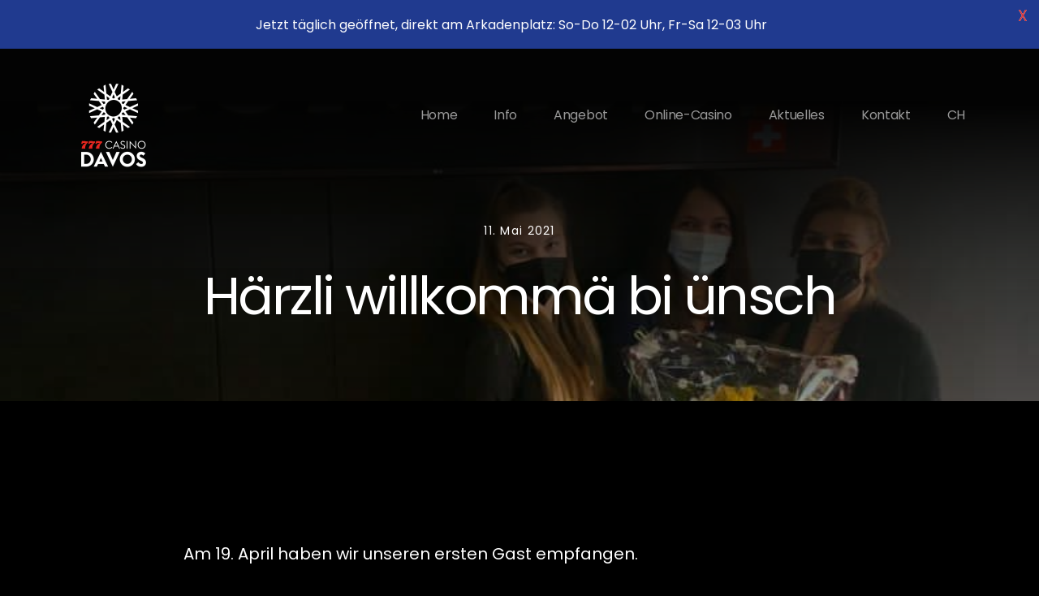

--- FILE ---
content_type: text/css
request_url: https://www.grandcasinobaden.ch/assets/dist/jackpot-widget.css
body_size: 2258
content:
@font-face{font-family:Oswald;font-weight:300;src:url(/assets/dist/fonts/oswald-light-webfont.09501bba.woff2) format("woff2"),url(/assets/dist/fonts/oswald-light-webfont.71677486.woff) format("woff")}@font-face{font-family:Oswald;font-weight:400;src:url(/assets/dist/fonts/oswald-regular-webfont.12cf4528.woff2) format("woff2"),url(/assets/dist/fonts/oswald-regular-webfont.e153d35c.woff) format("woff")}@font-face{font-family:Oswald;font-weight:500;src:url(/assets/dist/fonts/oswald-medium-webfont.6a2cee2a.woff2) format("woff2"),url(/assets/dist/fonts/oswald-medium-webfont.bd44f483.woff) format("woff")}@font-face{font-family:Oswald;font-weight:700;src:url(/assets/dist/fonts/oswald-bold-webfont.db1b81b4.woff2) format("woff2"),url(/assets/dist/fonts/oswald-bold-webfont.ed5aaa14.woff) format("woff")}@font-face{font-family:Roboto;font-style:normal;font-weight:300;src:url(/assets/dist/fonts/roboto-v30-latin-300.76fc1094.eot);src:local(""),url(/assets/dist/fonts/roboto-v30-latin-300.76fc1094.eot?#iefix) format("embedded-opentype"),url(/assets/dist/fonts/roboto-v30-latin-300.c48fb676.woff2) format("woff2"),url(/assets/dist/fonts/roboto-v30-latin-300.c2f7ab22.woff) format("woff"),url(/assets/dist/fonts/roboto-v30-latin-300.beded7bd.ttf) format("truetype"),url(/assets/dist/images/roboto-v30-latin-300.991f795d.svg#Roboto) format("svg")}@font-face{font-family:Roboto;font-style:normal;font-weight:400;src:url(/assets/dist/fonts/roboto-v30-latin-regular.e2f36b80.eot);src:local(""),url(/assets/dist/fonts/roboto-v30-latin-regular.e2f36b80.eot?#iefix) format("embedded-opentype"),url(/assets/dist/fonts/roboto-v30-latin-regular.b009a76a.woff2) format("woff2"),url(/assets/dist/fonts/roboto-v30-latin-regular.f1e2a767.woff) format("woff"),url(/assets/dist/fonts/roboto-v30-latin-regular.6b1ef4e4.ttf) format("truetype"),url(/assets/dist/images/roboto-v30-latin-regular.4f862c8b.svg#Roboto) format("svg")}@font-face{font-family:Roboto;font-style:normal;font-weight:700;src:url(/assets/dist/fonts/roboto-v30-latin-700.7d4f7f5f.eot);src:local(""),url(/assets/dist/fonts/roboto-v30-latin-700.7d4f7f5f.eot?#iefix) format("embedded-opentype"),url(/assets/dist/fonts/roboto-v30-latin-700.227c9319.woff2) format("woff2"),url(/assets/dist/fonts/roboto-v30-latin-700.77ecb942.woff) format("woff"),url(/assets/dist/fonts/roboto-v30-latin-700.5e5b76f0.ttf) format("truetype"),url(/assets/dist/images/roboto-v30-latin-700.9cc0e612.svg#Roboto) format("svg")}
/*! normalize.scss v0.1.0 | MIT License | based on git.io/normalize */html{-ms-text-size-adjust:100%;-webkit-text-size-adjust:100%;font-family:sans-serif}body{margin:0}article,aside,details,figcaption,figure,footer,header,hgroup,main,menu,nav,section,summary{display:block}audio,canvas,progress,video{display:inline-block;vertical-align:baseline}audio:not([controls]){display:none;height:0}[hidden],template{display:none}a{background-color:transparent}a:active,a:hover{outline:0}abbr[title]{border-bottom:1px dotted}b,strong{font-weight:700}dfn{font-style:italic}h1{font-size:2em;margin:.67em 0}mark{background:#ff0;color:#000}small{font-size:80%}sub,sup{font-size:75%;line-height:0;position:relative;vertical-align:baseline}sup{top:-.5em}sub{bottom:-.25em}img{border:0}svg:not(:root){overflow:hidden}figure{margin:1em 40px}hr{-moz-box-sizing:content-box;box-sizing:content-box;height:0}pre{overflow:auto}code,kbd,pre,samp{font-family:monospace,monospace;font-size:1em}button,input,optgroup,select,textarea{color:inherit;font:inherit;margin:0}button{overflow:visible}button,select{text-transform:none}button,html input[type=button],input[type=reset],input[type=submit]{-webkit-appearance:button;cursor:pointer}button[disabled],html input[disabled]{cursor:default}button::-moz-focus-inner,input::-moz-focus-inner{border:0;padding:0}input{line-height:normal}input[type=checkbox],input[type=radio]{box-sizing:border-box;padding:0}input[type=number]::-webkit-inner-spin-button,input[type=number]::-webkit-outer-spin-button{height:auto}input[type=search]{-webkit-appearance:textfield;-moz-box-sizing:content-box;-webkit-box-sizing:content-box;box-sizing:content-box}input[type=search]::-webkit-search-cancel-button,input[type=search]::-webkit-search-decoration{-webkit-appearance:none}fieldset{border:1px solid silver;margin:0 2px;padding:.35em .625em .75em}legend{border:0;padding:0}textarea{overflow:auto}optgroup{font-weight:700}table{border-collapse:collapse;border-spacing:0}td,th{padding:0}.odometer.odometer-auto-theme,.odometer.odometer-auto-theme .odometer-digit,.odometer.odometer-theme-minimal,.odometer.odometer-theme-minimal .odometer-digit{*zoom:1;display:inline-block;*display:inline;position:relative;vertical-align:middle;*vertical-align:auto}.odometer.odometer-auto-theme .odometer-digit .odometer-digit-spacer,.odometer.odometer-theme-minimal .odometer-digit .odometer-digit-spacer{*zoom:1;display:inline-block;*display:inline;vertical-align:middle;*vertical-align:auto;visibility:hidden}.odometer.odometer-auto-theme .odometer-digit .odometer-digit-inner,.odometer.odometer-theme-minimal .odometer-digit .odometer-digit-inner{bottom:0;display:block;left:0;overflow:hidden;position:absolute;right:0;text-align:left;top:0}.odometer.odometer-auto-theme .odometer-digit .odometer-ribbon,.odometer.odometer-theme-minimal .odometer-digit .odometer-ribbon{display:block}.odometer.odometer-auto-theme .odometer-digit .odometer-ribbon-inner,.odometer.odometer-theme-minimal .odometer-digit .odometer-ribbon-inner{-webkit-backface-visibility:hidden;display:block}.odometer.odometer-auto-theme .odometer-digit .odometer-value,.odometer.odometer-theme-minimal .odometer-digit .odometer-value{display:block;-webkit-transform:translateZ(0)}.odometer.odometer-auto-theme .odometer-digit .odometer-value.odometer-last-value,.odometer.odometer-theme-minimal .odometer-digit .odometer-value.odometer-last-value{position:absolute}.odometer.odometer-auto-theme.odometer-animating-up .odometer-ribbon-inner,.odometer.odometer-theme-minimal.odometer-animating-up .odometer-ribbon-inner{-webkit-transition:-webkit-transform 2s;-moz-transition:-moz-transform 2s;-ms-transition:-ms-transform 2s;-o-transition:-o-transform 2s;transition:transform 2s}.odometer.odometer-auto-theme.odometer-animating-down .odometer-ribbon-inner,.odometer.odometer-auto-theme.odometer-animating-up.odometer-animating .odometer-ribbon-inner,.odometer.odometer-theme-minimal.odometer-animating-down .odometer-ribbon-inner,.odometer.odometer-theme-minimal.odometer-animating-up.odometer-animating .odometer-ribbon-inner{-webkit-transform:translateY(-100%);-moz-transform:translateY(-100%);-ms-transform:translateY(-100%);-o-transform:translateY(-100%);transform:translateY(-100%)}.odometer.odometer-auto-theme.odometer-animating-down.odometer-animating .odometer-ribbon-inner,.odometer.odometer-theme-minimal.odometer-animating-down.odometer-animating .odometer-ribbon-inner{-webkit-transform:translateY(0);-moz-transform:translateY(0);-ms-transform:translateY(0);-o-transform:translateY(0);transform:translateY(0);-webkit-transition:-webkit-transform 2s;-moz-transition:-moz-transform 2s;-ms-transition:-ms-transform 2s;-o-transition:-o-transform 2s;transition:transform 2s}.jackpot-header{margin-bottom:120px;margin-top:80px}@media (max-width:1500px){.jackpot-header{margin-bottom:90px;margin-top:60px}}@media (max-width:767px){.jackpot-header{margin-bottom:30px;margin-top:45px}}.jackpot-container{margin-left:auto;margin-right:auto;max-width:1490px}@media (max-width:1500px){.jackpot-container{max-width:1100px}}@media (max-width:1200px){.jackpot-container{max-width:527px}}.jackpot-counter-wrapper{float:none;margin-right:59px;min-width:0;text-align:center;width:auto}@media (max-width:1500px){.jackpot-counter-wrapper{margin-right:52px;width:236px}}@media (max-width:767px){.jackpot-counter-wrapper{float:none;margin-left:auto;margin-right:auto;width:236px}}@media (min-width:768px) and (max-width:1200px){.jackpot-counter-wrapper:nth-child(2){margin-right:0}}@media (min-width:768px){.jackpot-counter-wrapper:last-child{margin-right:0}}.jackpot-counter{background:linear-gradient(180deg,#5d0507 0,#ab1211 18%,#ffa6a5 32%,#ffa6a5 40%,#ab1211 67%,#850000);border-color:#000;border-radius:4px;border-style:solid;border-width:5px 6px;filter:progid:DXImageTransform.Microsoft.gradient(startColorstr="#890304",endColorstr="#850000",GradientType=0);height:62px;letter-spacing:-.03em;line-height:62px;margin-bottom:20px;margin-top:20px;position:relative}@media (max-width:1500px){.jackpot-counter{height:46px;letter-spacing:.01em;line-height:44px}}.jackpot-counter:after{background:linear-gradient(180deg,transparent 0,transparent 76%,rgba(0,0,0,.65));content:"";filter:progid:DXImageTransform.Microsoft.gradient(startColorstr="#00000000",endColorstr="#a6000000",GradientType=0);height:66px;left:0;position:absolute;top:-12px;width:100%}@media (max-width:1500px){.jackpot-counter:after{top:-30px}}.jackpot-counter:before{border:3px solid #575757;border-radius:8px;content:"";height:66px;left:-7px;position:absolute;top:-7px;width:calc(100% + 14px)}@media (max-width:1500px){.jackpot-counter:before{height:50px}}.jackpot-counter-title{color:#575757;display:block;font-family:Oswald,sans-serif;font-size:24px;font-weight:700;line-height:26px;margin-top:20px;text-transform:uppercase}@media (max-width:767px){.jackpot-counter-title{font-size:20px;letter-spacing:1px}}.odometer-formatting-mark{border-left:1px solid #000;color:#fff;display:block;float:left;font-family:Oswald,sans-serif;font-size:34px;font-weight:700;height:54px;margin:10px 0;padding-top:0;text-align:center}@media (max-width:1500px){.odometer-formatting-mark{font-size:24px;height:36px}}.odometer.odometer-theme-minimal .odometer-formatting-mark{display:block;margin:0;padding:0 8px}@media (max-width:1500px){.odometer.odometer-theme-minimal .odometer-formatting-mark{padding:0 7px}}.odometer .odometer-auto-theme,.odometer .odometer-theme-minimal{width:100%}.odometer.odometer-auto-theme .odometer-digit,.odometer.odometer-theme-minimal .odometer-digit{display:block;float:left;text-align:center;width:38px}@media (max-width:1500px){.odometer.odometer-auto-theme .odometer-digit,.odometer.odometer-theme-minimal .odometer-digit{width:26px}}.odometer-digit{border-left:1px solid #000;color:#fff;display:block;float:left;font-family:Oswald,sans-serif;font-size:34px;font-weight:700;height:54px;padding-top:0;text-align:center;width:51px}@media (max-width:1500px){.odometer-digit{font-size:24px;height:36px;width:28px}}.odometer-digit .odometer-value{display:block;padding:0 8px}@media (max-width:1500px){.odometer-digit .odometer-value{padding:0 5px}}.odometer.odometer-auto-theme.odometer-animating-down.odometer-animating .odometer-ribbon-inner,.odometer.odometer-auto-theme.odometer-animating-up .odometer-ribbon-inner,.odometer.odometer-theme-minimal.odometer-animating-down.odometer-animating .odometer-ribbon-inner,.odometer.odometer-theme-minimal.odometer-animating-up .odometer-ribbon-inner{-webkit-transition-timing-function:linear;-moz-transition-timing-function:linear;-ms-transition-timing-function:linear;-o-transition-timing-function:linear;transition-timing-function:linear}*,:after,:before{box-sizing:border-box}body{font-family:Roboto,sans-serif;font-size:1.4rem;line-height:1.4em}html{font-size:62.5%}@media (max-width:1200px){html{overflow-x:hidden}}.loading .jackpot-counter-wrapper{display:none}

--- FILE ---
content_type: application/javascript
request_url: https://www.grandcasinobaden.ch/assets/dist/jackpot.js
body_size: 35553
content:
!function(){var t={9653:function(t,n,r){"use strict";if(r(7861),r(5780),r(3166),r.g._babelPolyfill)throw new Error("only one instance of babel-polyfill is allowed");function e(t,n,r){t[n]||Object.defineProperty(t,n,{writable:!0,configurable:!0,value:r})}r.g._babelPolyfill=!0,e(String.prototype,"padLeft","".padStart),e(String.prototype,"padRight","".padEnd),"pop,reverse,shift,keys,values,entries,indexOf,every,some,forEach,map,filter,find,findIndex,includes,join,slice,concat,push,splice,unshift,sort,lastIndexOf,reduce,reduceRight,copyWithin,fill".split(",").forEach((function(t){[][t]&&e(Array,t,Function.call.bind([][t]))}))},3166:function(t,n,r){r(9657),t.exports=r(7126).RegExp.escape},5667:function(t){t.exports=function(t){if("function"!=typeof t)throw TypeError(t+" is not a function!");return t}},7050:function(t,n,r){var e=r(5721);t.exports=function(t,n){if("number"!=typeof t&&"Number"!=e(t))throw TypeError(n);return+t}},1856:function(t,n,r){var e=r(5854)("unscopables"),i=Array.prototype;null==i[e]&&r(6517)(i,e,{}),t.exports=function(t){i[e][t]=!0}},6020:function(t,n,r){"use strict";var e=r(7380)(!0);t.exports=function(t,n,r){return n+(r?e(t,n).length:1)}},7760:function(t){t.exports=function(t,n,r,e){if(!(t instanceof n)||void 0!==e&&e in t)throw TypeError(r+": incorrect invocation!");return t}},4700:function(t,n,r){var e=r(6897);t.exports=function(t){if(!e(t))throw TypeError(t+" is not an object!");return t}},9246:function(t,n,r){"use strict";var e=r(2998),i=r(6885),o=r(9221);t.exports=[].copyWithin||function(t,n){var r=e(this),u=o(r.length),c=i(t,u),a=i(n,u),f=arguments.length>2?arguments[2]:void 0,s=Math.min((void 0===f?u:i(f,u))-a,u-c),l=1;for(a<c&&c<a+s&&(l=-1,a+=s-1,c+=s-1);s-- >0;)a in r?r[c]=r[a]:delete r[c],c+=l,a+=l;return r}},1188:function(t,n,r){"use strict";var e=r(2998),i=r(6885),o=r(9221);t.exports=function(t){for(var n=e(this),r=o(n.length),u=arguments.length,c=i(u>1?arguments[1]:void 0,r),a=u>2?arguments[2]:void 0,f=void 0===a?r:i(a,r);f>c;)n[c++]=t;return n}},4116:function(t,n,r){var e=r(1742);t.exports=function(t,n){var r=[];return e(t,!1,r.push,r,n),r}},5824:function(t,n,r){var e=r(5293),i=r(9221),o=r(6885);t.exports=function(t){return function(n,r,u){var c,a=e(n),f=i(a.length),s=o(u,f);if(t&&r!=r){for(;f>s;)if((c=a[s++])!=c)return!0}else for(;f>s;s++)if((t||s in a)&&a[s]===r)return t||s||0;return!t&&-1}}},8043:function(t,n,r){var e=r(4804),i=r(3401),o=r(2998),u=r(9221),c=r(6732);t.exports=function(t,n){var r=1==t,a=2==t,f=3==t,s=4==t,l=6==t,h=5==t||l,v=n||c;return function(n,c,p){for(var d,g,y=o(n),m=i(y),w=e(c,p,3),b=u(m.length),x=0,S=r?v(n,b):a?v(n,0):void 0;b>x;x++)if((h||x in m)&&(g=w(d=m[x],x,y),t))if(r)S[x]=g;else if(g)switch(t){case 3:return!0;case 5:return d;case 6:return x;case 2:S.push(d)}else if(s)return!1;return l?-1:f||s?s:S}}},5703:function(t,n,r){var e=r(5667),i=r(2998),o=r(3401),u=r(9221);t.exports=function(t,n,r,c,a){e(n);var f=i(t),s=o(f),l=u(f.length),h=a?l-1:0,v=a?-1:1;if(r<2)for(;;){if(h in s){c=s[h],h+=v;break}if(h+=v,a?h<0:l<=h)throw TypeError("Reduce of empty array with no initial value")}for(;a?h>=0:l>h;h+=v)h in s&&(c=n(c,s[h],h,f));return c}},5838:function(t,n,r){var e=r(6897),i=r(1781),o=r(5854)("species");t.exports=function(t){var n;return i(t)&&("function"!=typeof(n=t.constructor)||n!==Array&&!i(n.prototype)||(n=void 0),e(n)&&null===(n=n[o])&&(n=void 0)),void 0===n?Array:n}},6732:function(t,n,r){var e=r(5838);t.exports=function(t,n){return new(e(t))(n)}},9754:function(t,n,r){"use strict";var e=r(5667),i=r(6897),o=r(5253),u=[].slice,c={};t.exports=Function.bind||function(t){var n=e(this),r=u.call(arguments,1),a=function(){var e=r.concat(u.call(arguments));return this instanceof a?function(t,n,r){if(!(n in c)){for(var e=[],i=0;i<n;i++)e[i]="a["+i+"]";c[n]=Function("F,a","return new F("+e.join(",")+")")}return c[n](t,r)}(n,e.length,e):o(n,e,t)};return i(n.prototype)&&(a.prototype=n.prototype),a}},2296:function(t,n,r){var e=r(5721),i=r(5854)("toStringTag"),o="Arguments"==e(function(){return arguments}());t.exports=function(t){var n,r,u;return void 0===t?"Undefined":null===t?"Null":"string"==typeof(r=function(t,n){try{return t[n]}catch(t){}}(n=Object(t),i))?r:o?e(n):"Object"==(u=e(n))&&"function"==typeof n.callee?"Arguments":u}},5721:function(t){var n={}.toString;t.exports=function(t){return n.call(t).slice(8,-1)}},8285:function(t,n,r){"use strict";var e=r(7287).f,i=r(407),o=r(3833),u=r(4804),c=r(7760),a=r(1742),f=r(6183),s=r(834),l=r(4090),h=r(891),v=r(3412).fastKey,p=r(7328),d=h?"_s":"size",g=function(t,n){var r,e=v(n);if("F"!==e)return t._i[e];for(r=t._f;r;r=r.n)if(r.k==n)return r};t.exports={getConstructor:function(t,n,r,f){var s=t((function(t,e){c(t,s,n,"_i"),t._t=n,t._i=i(null),t._f=void 0,t._l=void 0,t[d]=0,null!=e&&a(e,r,t[f],t)}));return o(s.prototype,{clear:function(){for(var t=p(this,n),r=t._i,e=t._f;e;e=e.n)e.r=!0,e.p&&(e.p=e.p.n=void 0),delete r[e.i];t._f=t._l=void 0,t[d]=0},delete:function(t){var r=p(this,n),e=g(r,t);if(e){var i=e.n,o=e.p;delete r._i[e.i],e.r=!0,o&&(o.n=i),i&&(i.p=o),r._f==e&&(r._f=i),r._l==e&&(r._l=o),r[d]--}return!!e},forEach:function(t){p(this,n);for(var r,e=u(t,arguments.length>1?arguments[1]:void 0,3);r=r?r.n:this._f;)for(e(r.v,r.k,this);r&&r.r;)r=r.p},has:function(t){return!!g(p(this,n),t)}}),h&&e(s.prototype,"size",{get:function(){return p(this,n)[d]}}),s},def:function(t,n,r){var e,i,o=g(t,n);return o?o.v=r:(t._l=o={i:i=v(n,!0),k:n,v:r,p:e=t._l,n:void 0,r:!1},t._f||(t._f=o),e&&(e.n=o),t[d]++,"F"!==i&&(t._i[i]=o)),t},getEntry:g,setStrong:function(t,n,r){f(t,n,(function(t,r){this._t=p(t,n),this._k=r,this._l=void 0}),(function(){for(var t=this,n=t._k,r=t._l;r&&r.r;)r=r.p;return t._t&&(t._l=r=r?r.n:t._t._f)?s(0,"keys"==n?r.k:"values"==n?r.v:[r.k,r.v]):(t._t=void 0,s(1))}),r?"entries":"values",!r,!0),l(n)}}},4018:function(t,n,r){var e=r(2296),i=r(4116);t.exports=function(t){return function(){if(e(this)!=t)throw TypeError(t+"#toJSON isn't generic");return i(this)}}},5426:function(t,n,r){"use strict";var e=r(3833),i=r(3412).getWeak,o=r(4700),u=r(6897),c=r(7760),a=r(1742),f=r(8043),s=r(9157),l=r(7328),h=f(5),v=f(6),p=0,d=function(t){return t._l||(t._l=new g)},g=function(){this.a=[]},y=function(t,n){return h(t.a,(function(t){return t[0]===n}))};g.prototype={get:function(t){var n=y(this,t);if(n)return n[1]},has:function(t){return!!y(this,t)},set:function(t,n){var r=y(this,t);r?r[1]=n:this.a.push([t,n])},delete:function(t){var n=v(this.a,(function(n){return n[0]===t}));return~n&&this.a.splice(n,1),!!~n}},t.exports={getConstructor:function(t,n,r,o){var f=t((function(t,e){c(t,f,n,"_i"),t._t=n,t._i=p++,t._l=void 0,null!=e&&a(e,r,t[o],t)}));return e(f.prototype,{delete:function(t){if(!u(t))return!1;var r=i(t);return!0===r?d(l(this,n)).delete(t):r&&s(r,this._i)&&delete r[this._i]},has:function(t){if(!u(t))return!1;var r=i(t);return!0===r?d(l(this,n)).has(t):r&&s(r,this._i)}}),f},def:function(t,n,r){var e=i(o(n),!0);return!0===e?d(t).set(n,r):e[t._i]=r,t},ufstore:d}},1965:function(t,n,r){"use strict";var e=r(5534),i=r(4039),o=r(9475),u=r(3833),c=r(3412),a=r(1742),f=r(7760),s=r(6897),l=r(5056),h=r(4939),v=r(8508),p=r(5624);t.exports=function(t,n,r,d,g,y){var m=e[t],w=m,b=g?"set":"add",x=w&&w.prototype,S={},_=function(t){var n=x[t];o(x,t,"delete"==t||"has"==t?function(t){return!(y&&!s(t))&&n.call(this,0===t?0:t)}:"get"==t?function(t){return y&&!s(t)?void 0:n.call(this,0===t?0:t)}:"add"==t?function(t){return n.call(this,0===t?0:t),this}:function(t,r){return n.call(this,0===t?0:t,r),this})};if("function"==typeof w&&(y||x.forEach&&!l((function(){(new w).entries().next()})))){var E=new w,M=E[b](y?{}:-0,1)!=E,O=l((function(){E.has(1)})),F=h((function(t){new w(t)})),P=!y&&l((function(){for(var t=new w,n=5;n--;)t[b](n,n);return!t.has(-0)}));F||((w=n((function(n,r){f(n,w,t);var e=p(new m,n,w);return null!=r&&a(r,g,e[b],e),e}))).prototype=x,x.constructor=w),(O||P)&&(_("delete"),_("has"),g&&_("get")),(P||M)&&_(b),y&&x.clear&&delete x.clear}else w=d.getConstructor(n,t,g,b),u(w.prototype,r),c.NEED=!0;return v(w,t),S[t]=w,i(i.G+i.W+i.F*(w!=m),S),y||d.setStrong(w,t,g),w}},7126:function(t){var n=t.exports={version:"2.6.12"};"number"==typeof __e&&(__e=n)},8835:function(t,n,r){"use strict";var e=r(7287),i=r(1204);t.exports=function(t,n,r){n in t?e.f(t,n,i(0,r)):t[n]=r}},4804:function(t,n,r){var e=r(5667);t.exports=function(t,n,r){if(e(t),void 0===n)return t;switch(r){case 1:return function(r){return t.call(n,r)};case 2:return function(r,e){return t.call(n,r,e)};case 3:return function(r,e,i){return t.call(n,r,e,i)}}return function(){return t.apply(n,arguments)}}},9585:function(t,n,r){"use strict";var e=r(5056),i=Date.prototype.getTime,o=Date.prototype.toISOString,u=function(t){return t>9?t:"0"+t};t.exports=e((function(){return"0385-07-25T07:06:39.999Z"!=o.call(new Date(-50000000000001))}))||!e((function(){o.call(new Date(NaN))}))?function(){if(!isFinite(i.call(this)))throw RangeError("Invalid time value");var t=this,n=t.getUTCFullYear(),r=t.getUTCMilliseconds(),e=n<0?"-":n>9999?"+":"";return e+("00000"+Math.abs(n)).slice(e?-6:-4)+"-"+u(t.getUTCMonth()+1)+"-"+u(t.getUTCDate())+"T"+u(t.getUTCHours())+":"+u(t.getUTCMinutes())+":"+u(t.getUTCSeconds())+"."+(r>99?r:"0"+u(r))+"Z"}:o},931:function(t,n,r){"use strict";var e=r(4700),i=r(9984),o="number";t.exports=function(t){if("string"!==t&&t!==o&&"default"!==t)throw TypeError("Incorrect hint");return i(e(this),t!=o)}},5656:function(t){t.exports=function(t){if(null==t)throw TypeError("Can't call method on  "+t);return t}},891:function(t,n,r){t.exports=!r(5056)((function(){return 7!=Object.defineProperty({},"a",{get:function(){return 7}}).a}))},9722:function(t,n,r){var e=r(6897),i=r(5534).document,o=e(i)&&e(i.createElement);t.exports=function(t){return o?i.createElement(t):{}}},9988:function(t){t.exports="constructor,hasOwnProperty,isPrototypeOf,propertyIsEnumerable,toLocaleString,toString,valueOf".split(",")},6233:function(t,n,r){var e=r(7735),i=r(3148),o=r(2857);t.exports=function(t){var n=e(t),r=i.f;if(r)for(var u,c=r(t),a=o.f,f=0;c.length>f;)a.call(t,u=c[f++])&&n.push(u);return n}},4039:function(t,n,r){var e=r(5534),i=r(7126),o=r(6517),u=r(9475),c=r(4804),a="prototype",f=function(t,n,r){var s,l,h,v,p=t&f.F,d=t&f.G,g=t&f.S,y=t&f.P,m=t&f.B,w=d?e:g?e[n]||(e[n]={}):(e[n]||{})[a],b=d?i:i[n]||(i[n]={}),x=b[a]||(b[a]={});for(s in d&&(r=n),r)h=((l=!p&&w&&void 0!==w[s])?w:r)[s],v=m&&l?c(h,e):y&&"function"==typeof h?c(Function.call,h):h,w&&u(w,s,h,t&f.U),b[s]!=h&&o(b,s,v),y&&x[s]!=h&&(x[s]=h)};e.core=i,f.F=1,f.G=2,f.S=4,f.P=8,f.B=16,f.W=32,f.U=64,f.R=128,t.exports=f},5096:function(t,n,r){var e=r(5854)("match");t.exports=function(t){var n=/./;try{"/./"[t](n)}catch(r){try{return n[e]=!1,!"/./"[t](n)}catch(t){}}return!0}},5056:function(t){t.exports=function(t){try{return!!t()}catch(t){return!0}}},1844:function(t,n,r){"use strict";r(2092);var e=r(9475),i=r(6517),o=r(5056),u=r(5656),c=r(5854),a=r(4619),f=c("species"),s=!o((function(){var t=/./;return t.exec=function(){var t=[];return t.groups={a:"7"},t},"7"!=="".replace(t,"$<a>")})),l=function(){var t=/(?:)/,n=t.exec;t.exec=function(){return n.apply(this,arguments)};var r="ab".split(t);return 2===r.length&&"a"===r[0]&&"b"===r[1]}();t.exports=function(t,n,r){var h=c(t),v=!o((function(){var n={};return n[h]=function(){return 7},7!=""[t](n)})),p=v?!o((function(){var n=!1,r=/a/;return r.exec=function(){return n=!0,null},"split"===t&&(r.constructor={},r.constructor[f]=function(){return r}),r[h](""),!n})):void 0;if(!v||!p||"replace"===t&&!s||"split"===t&&!l){var d=/./[h],g=r(u,h,""[t],(function(t,n,r,e,i){return n.exec===a?v&&!i?{done:!0,value:d.call(n,r,e)}:{done:!0,value:t.call(r,n,e)}:{done:!1}})),y=g[0],m=g[1];e(String.prototype,t,y),i(RegExp.prototype,h,2==n?function(t,n){return m.call(t,this,n)}:function(t){return m.call(t,this)})}}},6542:function(t,n,r){"use strict";var e=r(4700);t.exports=function(){var t=e(this),n="";return t.global&&(n+="g"),t.ignoreCase&&(n+="i"),t.multiline&&(n+="m"),t.unicode&&(n+="u"),t.sticky&&(n+="y"),n}},9002:function(t,n,r){"use strict";var e=r(1781),i=r(6897),o=r(9221),u=r(4804),c=r(5854)("isConcatSpreadable");t.exports=function t(n,r,a,f,s,l,h,v){for(var p,d,g=s,y=0,m=!!h&&u(h,v,3);y<f;){if(y in a){if(p=m?m(a[y],y,r):a[y],d=!1,i(p)&&(d=void 0!==(d=p[c])?!!d:e(p)),d&&l>0)g=t(n,r,p,o(p.length),g,l-1)-1;else{if(g>=9007199254740991)throw TypeError();n[g]=p}g++}y++}return g}},1742:function(t,n,r){var e=r(4804),i=r(96),o=r(1020),u=r(4700),c=r(9221),a=r(3138),f={},s={},l=t.exports=function(t,n,r,l,h){var v,p,d,g,y=h?function(){return t}:a(t),m=e(r,l,n?2:1),w=0;if("function"!=typeof y)throw TypeError(t+" is not iterable!");if(o(y)){for(v=c(t.length);v>w;w++)if((g=n?m(u(p=t[w])[0],p[1]):m(t[w]))===f||g===s)return g}else for(d=y.call(t);!(p=d.next()).done;)if((g=i(d,m,p.value,n))===f||g===s)return g};l.BREAK=f,l.RETURN=s},8909:function(t,n,r){t.exports=r(7492)("native-function-to-string",Function.toString)},5534:function(t){var n=t.exports="undefined"!=typeof window&&window.Math==Math?window:"undefined"!=typeof self&&self.Math==Math?self:Function("return this")();"number"==typeof __g&&(__g=n)},9157:function(t){var n={}.hasOwnProperty;t.exports=function(t,r){return n.call(t,r)}},6517:function(t,n,r){var e=r(7287),i=r(1204);t.exports=r(891)?function(t,n,r){return e.f(t,n,i(1,r))}:function(t,n,r){return t[n]=r,t}},1972:function(t,n,r){var e=r(5534).document;t.exports=e&&e.documentElement},6100:function(t,n,r){t.exports=!r(891)&&!r(5056)((function(){return 7!=Object.defineProperty(r(9722)("div"),"a",{get:function(){return 7}}).a}))},5624:function(t,n,r){var e=r(6897),i=r(6986).set;t.exports=function(t,n,r){var o,u=n.constructor;return u!==r&&"function"==typeof u&&(o=u.prototype)!==r.prototype&&e(o)&&i&&i(t,o),t}},5253:function(t){t.exports=function(t,n,r){var e=void 0===r;switch(n.length){case 0:return e?t():t.call(r);case 1:return e?t(n[0]):t.call(r,n[0]);case 2:return e?t(n[0],n[1]):t.call(r,n[0],n[1]);case 3:return e?t(n[0],n[1],n[2]):t.call(r,n[0],n[1],n[2]);case 4:return e?t(n[0],n[1],n[2],n[3]):t.call(r,n[0],n[1],n[2],n[3])}return t.apply(r,n)}},3401:function(t,n,r){var e=r(5721);t.exports=Object("z").propertyIsEnumerable(0)?Object:function(t){return"String"==e(t)?t.split(""):Object(t)}},1020:function(t,n,r){var e=r(6418),i=r(5854)("iterator"),o=Array.prototype;t.exports=function(t){return void 0!==t&&(e.Array===t||o[i]===t)}},1781:function(t,n,r){var e=r(5721);t.exports=Array.isArray||function(t){return"Array"==e(t)}},586:function(t,n,r){var e=r(6897),i=Math.floor;t.exports=function(t){return!e(t)&&isFinite(t)&&i(t)===t}},6897:function(t){t.exports=function(t){return"object"==typeof t?null!==t:"function"==typeof t}},1867:function(t,n,r){var e=r(6897),i=r(5721),o=r(5854)("match");t.exports=function(t){var n;return e(t)&&(void 0!==(n=t[o])?!!n:"RegExp"==i(t))}},96:function(t,n,r){var e=r(4700);t.exports=function(t,n,r,i){try{return i?n(e(r)[0],r[1]):n(r)}catch(n){var o=t.return;throw void 0!==o&&e(o.call(t)),n}}},1864:function(t,n,r){"use strict";var e=r(407),i=r(1204),o=r(8508),u={};r(6517)(u,r(5854)("iterator"),(function(){return this})),t.exports=function(t,n,r){t.prototype=e(u,{next:i(1,r)}),o(t,n+" Iterator")}},6183:function(t,n,r){"use strict";var e=r(2118),i=r(4039),o=r(9475),u=r(6517),c=r(6418),a=r(1864),f=r(8508),s=r(539),l=r(5854)("iterator"),h=!([].keys&&"next"in[].keys()),v="keys",p="values",d=function(){return this};t.exports=function(t,n,r,g,y,m,w){a(r,n,g);var b,x,S,_=function(t){if(!h&&t in F)return F[t];switch(t){case v:case p:return function(){return new r(this,t)}}return function(){return new r(this,t)}},E=n+" Iterator",M=y==p,O=!1,F=t.prototype,P=F[l]||F["@@iterator"]||y&&F[y],A=P||_(y),j=y?M?_("entries"):A:void 0,T="Array"==n&&F.entries||P;if(T&&(S=s(T.call(new t)))!==Object.prototype&&S.next&&(f(S,E,!0),e||"function"==typeof S[l]||u(S,l,d)),M&&P&&P.name!==p&&(O=!0,A=function(){return P.call(this)}),e&&!w||!h&&!O&&F[l]||u(F,l,A),c[n]=A,c[E]=d,y)if(b={values:M?A:_(p),keys:m?A:_(v),entries:j},w)for(x in b)x in F||o(F,x,b[x]);else i(i.P+i.F*(h||O),n,b);return b}},4939:function(t,n,r){var e=r(5854)("iterator"),i=!1;try{var o=[7][e]();o.return=function(){i=!0},Array.from(o,(function(){throw 2}))}catch(t){}t.exports=function(t,n){if(!n&&!i)return!1;var r=!1;try{var o=[7],u=o[e]();u.next=function(){return{done:r=!0}},o[e]=function(){return u},t(o)}catch(t){}return r}},834:function(t){t.exports=function(t,n){return{value:n,done:!!t}}},6418:function(t){t.exports={}},2118:function(t){t.exports=!1},903:function(t){var n=Math.expm1;t.exports=!n||n(10)>22025.465794806718||n(10)<22025.465794806718||-2e-17!=n(-2e-17)?function(t){return 0==(t=+t)?t:t>-1e-6&&t<1e-6?t+t*t/2:Math.exp(t)-1}:n},9394:function(t,n,r){var e=r(9181),i=Math.pow,o=i(2,-52),u=i(2,-23),c=i(2,127)*(2-u),a=i(2,-126);t.exports=Math.fround||function(t){var n,r,i=Math.abs(t),f=e(t);return i<a?f*(i/a/u+1/o-1/o)*a*u:(r=(n=(1+u/o)*i)-(n-i))>c||r!=r?f*(1/0):f*r}},1161:function(t){t.exports=Math.log1p||function(t){return(t=+t)>-1e-8&&t<1e-8?t-t*t/2:Math.log(1+t)}},7044:function(t){t.exports=Math.scale||function(t,n,r,e,i){return 0===arguments.length||t!=t||n!=n||r!=r||e!=e||i!=i?NaN:t===1/0||t===-1/0?t:(t-n)*(i-e)/(r-n)+e}},9181:function(t){t.exports=Math.sign||function(t){return 0==(t=+t)||t!=t?t:t<0?-1:1}},3412:function(t,n,r){var e=r(4791)("meta"),i=r(6897),o=r(9157),u=r(7287).f,c=0,a=Object.isExtensible||function(){return!0},f=!r(5056)((function(){return a(Object.preventExtensions({}))})),s=function(t){u(t,e,{value:{i:"O"+ ++c,w:{}}})},l=t.exports={KEY:e,NEED:!1,fastKey:function(t,n){if(!i(t))return"symbol"==typeof t?t:("string"==typeof t?"S":"P")+t;if(!o(t,e)){if(!a(t))return"F";if(!n)return"E";s(t)}return t[e].i},getWeak:function(t,n){if(!o(t,e)){if(!a(t))return!0;if(!n)return!1;s(t)}return t[e].w},onFreeze:function(t){return f&&l.NEED&&a(t)&&!o(t,e)&&s(t),t}}},5084:function(t,n,r){var e=r(5666),i=r(4039),o=r(7492)("metadata"),u=o.store||(o.store=new(r(9085))),c=function(t,n,r){var i=u.get(t);if(!i){if(!r)return;u.set(t,i=new e)}var o=i.get(n);if(!o){if(!r)return;i.set(n,o=new e)}return o};t.exports={store:u,map:c,has:function(t,n,r){var e=c(n,r,!1);return void 0!==e&&e.has(t)},get:function(t,n,r){var e=c(n,r,!1);return void 0===e?void 0:e.get(t)},set:function(t,n,r,e){c(r,e,!0).set(t,n)},keys:function(t,n){var r=c(t,n,!1),e=[];return r&&r.forEach((function(t,n){e.push(n)})),e},key:function(t){return void 0===t||"symbol"==typeof t?t:String(t)},exp:function(t){i(i.S,"Reflect",t)}}},5632:function(t,n,r){var e=r(5534),i=r(8820).set,o=e.MutationObserver||e.WebKitMutationObserver,u=e.process,c=e.Promise,a="process"==r(5721)(u);t.exports=function(){var t,n,r,f=function(){var e,i;for(a&&(e=u.domain)&&e.exit();t;){i=t.fn,t=t.next;try{i()}catch(e){throw t?r():n=void 0,e}}n=void 0,e&&e.enter()};if(a)r=function(){u.nextTick(f)};else if(!o||e.navigator&&e.navigator.standalone)if(c&&c.resolve){var s=c.resolve(void 0);r=function(){s.then(f)}}else r=function(){i.call(e,f)};else{var l=!0,h=document.createTextNode("");new o(f).observe(h,{characterData:!0}),r=function(){h.data=l=!l}}return function(e){var i={fn:e,next:void 0};n&&(n.next=i),t||(t=i,r()),n=i}}},6762:function(t,n,r){"use strict";var e=r(5667);function i(t){var n,r;this.promise=new t((function(t,e){if(void 0!==n||void 0!==r)throw TypeError("Bad Promise constructor");n=t,r=e})),this.resolve=e(n),this.reject=e(r)}t.exports.f=function(t){return new i(t)}},902:function(t,n,r){"use strict";var e=r(891),i=r(7735),o=r(3148),u=r(2857),c=r(2998),a=r(3401),f=Object.assign;t.exports=!f||r(5056)((function(){var t={},n={},r=Symbol(),e="abcdefghijklmnopqrst";return t[r]=7,e.split("").forEach((function(t){n[t]=t})),7!=f({},t)[r]||Object.keys(f({},n)).join("")!=e}))?function(t,n){for(var r=c(t),f=arguments.length,s=1,l=o.f,h=u.f;f>s;)for(var v,p=a(arguments[s++]),d=l?i(p).concat(l(p)):i(p),g=d.length,y=0;g>y;)v=d[y++],e&&!h.call(p,v)||(r[v]=p[v]);return r}:f},407:function(t,n,r){var e=r(4700),i=r(3922),o=r(9988),u=r(8118)("IE_PROTO"),c=function(){},a="prototype",f=function(){var t,n=r(9722)("iframe"),e=o.length;for(n.style.display="none",r(1972).appendChild(n),n.src="javascript:",(t=n.contentWindow.document).open(),t.write("<script>document.F=Object<\/script>"),t.close(),f=t.F;e--;)delete f[a][o[e]];return f()};t.exports=Object.create||function(t,n){var r;return null!==t?(c[a]=e(t),r=new c,c[a]=null,r[u]=t):r=f(),void 0===n?r:i(r,n)}},7287:function(t,n,r){var e=r(4700),i=r(6100),o=r(9984),u=Object.defineProperty;n.f=r(891)?Object.defineProperty:function(t,n,r){if(e(t),n=o(n,!0),e(r),i)try{return u(t,n,r)}catch(t){}if("get"in r||"set"in r)throw TypeError("Accessors not supported!");return"value"in r&&(t[n]=r.value),t}},3922:function(t,n,r){var e=r(7287),i=r(4700),o=r(7735);t.exports=r(891)?Object.defineProperties:function(t,n){i(t);for(var r,u=o(n),c=u.length,a=0;c>a;)e.f(t,r=u[a++],n[r]);return t}},7633:function(t,n,r){"use strict";t.exports=r(2118)||!r(5056)((function(){var t=Math.random();__defineSetter__.call(null,t,(function(){})),delete r(5534)[t]}))},7657:function(t,n,r){var e=r(2857),i=r(1204),o=r(5293),u=r(9984),c=r(9157),a=r(6100),f=Object.getOwnPropertyDescriptor;n.f=r(891)?f:function(t,n){if(t=o(t),n=u(n,!0),a)try{return f(t,n)}catch(t){}if(c(t,n))return i(!e.f.call(t,n),t[n])}},3669:function(t,n,r){var e=r(5293),i=r(5839).f,o={}.toString,u="object"==typeof window&&window&&Object.getOwnPropertyNames?Object.getOwnPropertyNames(window):[];t.exports.f=function(t){return u&&"[object Window]"==o.call(t)?function(t){try{return i(t)}catch(t){return u.slice()}}(t):i(e(t))}},5839:function(t,n,r){var e=r(2537),i=r(9988).concat("length","prototype");n.f=Object.getOwnPropertyNames||function(t){return e(t,i)}},3148:function(t,n){n.f=Object.getOwnPropertySymbols},539:function(t,n,r){var e=r(9157),i=r(2998),o=r(8118)("IE_PROTO"),u=Object.prototype;t.exports=Object.getPrototypeOf||function(t){return t=i(t),e(t,o)?t[o]:"function"==typeof t.constructor&&t instanceof t.constructor?t.constructor.prototype:t instanceof Object?u:null}},2537:function(t,n,r){var e=r(9157),i=r(5293),o=r(5824)(!1),u=r(8118)("IE_PROTO");t.exports=function(t,n){var r,c=i(t),a=0,f=[];for(r in c)r!=u&&e(c,r)&&f.push(r);for(;n.length>a;)e(c,r=n[a++])&&(~o(f,r)||f.push(r));return f}},7735:function(t,n,r){var e=r(2537),i=r(9988);t.exports=Object.keys||function(t){return e(t,i)}},2857:function(t,n){n.f={}.propertyIsEnumerable},9219:function(t,n,r){var e=r(4039),i=r(7126),o=r(5056);t.exports=function(t,n){var r=(i.Object||{})[t]||Object[t],u={};u[t]=n(r),e(e.S+e.F*o((function(){r(1)})),"Object",u)}},998:function(t,n,r){var e=r(891),i=r(7735),o=r(5293),u=r(2857).f;t.exports=function(t){return function(n){for(var r,c=o(n),a=i(c),f=a.length,s=0,l=[];f>s;)r=a[s++],e&&!u.call(c,r)||l.push(t?[r,c[r]]:c[r]);return l}}},7046:function(t,n,r){var e=r(5839),i=r(3148),o=r(4700),u=r(5534).Reflect;t.exports=u&&u.ownKeys||function(t){var n=e.f(o(t)),r=i.f;return r?n.concat(r(t)):n}},5085:function(t,n,r){var e=r(5534).parseFloat,i=r(7309).trim;t.exports=1/e(r(2715)+"-0")!=-1/0?function(t){var n=i(String(t),3),r=e(n);return 0===r&&"-"==n.charAt(0)?-0:r}:e},4826:function(t,n,r){var e=r(5534).parseInt,i=r(7309).trim,o=r(2715),u=/^[-+]?0[xX]/;t.exports=8!==e(o+"08")||22!==e(o+"0x16")?function(t,n){var r=i(String(t),3);return e(r,n>>>0||(u.test(r)?16:10))}:e},6504:function(t){t.exports=function(t){try{return{e:!1,v:t()}}catch(t){return{e:!0,v:t}}}},3309:function(t,n,r){var e=r(4700),i=r(6897),o=r(6762);t.exports=function(t,n){if(e(t),i(n)&&n.constructor===t)return n;var r=o.f(t);return(0,r.resolve)(n),r.promise}},1204:function(t){t.exports=function(t,n){return{enumerable:!(1&t),configurable:!(2&t),writable:!(4&t),value:n}}},3833:function(t,n,r){var e=r(9475);t.exports=function(t,n,r){for(var i in n)e(t,i,n[i],r);return t}},9475:function(t,n,r){var e=r(5534),i=r(6517),o=r(9157),u=r(4791)("src"),c=r(8909),a="toString",f=(""+c).split(a);r(7126).inspectSource=function(t){return c.call(t)},(t.exports=function(t,n,r,c){var a="function"==typeof r;a&&(o(r,"name")||i(r,"name",n)),t[n]!==r&&(a&&(o(r,u)||i(r,u,t[n]?""+t[n]:f.join(String(n)))),t===e?t[n]=r:c?t[n]?t[n]=r:i(t,n,r):(delete t[n],i(t,n,r)))})(Function.prototype,a,(function(){return"function"==typeof this&&this[u]||c.call(this)}))},8943:function(t,n,r){"use strict";var e=r(2296),i=RegExp.prototype.exec;t.exports=function(t,n){var r=t.exec;if("function"==typeof r){var o=r.call(t,n);if("object"!=typeof o)throw new TypeError("RegExp exec method returned something other than an Object or null");return o}if("RegExp"!==e(t))throw new TypeError("RegExp#exec called on incompatible receiver");return i.call(t,n)}},4619:function(t,n,r){"use strict";var e,i,o=r(6542),u=RegExp.prototype.exec,c=String.prototype.replace,a=u,f="lastIndex",s=(e=/a/,i=/b*/g,u.call(e,"a"),u.call(i,"a"),0!==e[f]||0!==i[f]),l=void 0!==/()??/.exec("")[1];(s||l)&&(a=function(t){var n,r,e,i,a=this;return l&&(r=new RegExp("^"+a.source+"$(?!\\s)",o.call(a))),s&&(n=a[f]),e=u.call(a,t),s&&e&&(a[f]=a.global?e.index+e[0].length:n),l&&e&&e.length>1&&c.call(e[0],r,(function(){for(i=1;i<arguments.length-2;i++)void 0===arguments[i]&&(e[i]=void 0)})),e}),t.exports=a},5987:function(t){t.exports=function(t,n){var r=n===Object(n)?function(t){return n[t]}:n;return function(n){return String(n).replace(t,r)}}},9668:function(t){t.exports=Object.is||function(t,n){return t===n?0!==t||1/t==1/n:t!=t&&n!=n}},3491:function(t,n,r){"use strict";var e=r(4039),i=r(5667),o=r(4804),u=r(1742);t.exports=function(t){e(e.S,t,{from:function(t){var n,r,e,c,a=arguments[1];return i(this),(n=void 0!==a)&&i(a),null==t?new this:(r=[],n?(e=0,c=o(a,arguments[2],2),u(t,!1,(function(t){r.push(c(t,e++))}))):u(t,!1,r.push,r),new this(r))}})}},8974:function(t,n,r){"use strict";var e=r(4039);t.exports=function(t){e(e.S,t,{of:function(){for(var t=arguments.length,n=new Array(t);t--;)n[t]=arguments[t];return new this(n)}})}},6986:function(t,n,r){var e=r(6897),i=r(4700),o=function(t,n){if(i(t),!e(n)&&null!==n)throw TypeError(n+": can't set as prototype!")};t.exports={set:Object.setPrototypeOf||("__proto__"in{}?function(t,n,e){try{(e=r(4804)(Function.call,r(7657).f(Object.prototype,"__proto__").set,2))(t,[]),n=!(t instanceof Array)}catch(t){n=!0}return function(t,r){return o(t,r),n?t.__proto__=r:e(t,r),t}}({},!1):void 0),check:o}},4090:function(t,n,r){"use strict";var e=r(5534),i=r(7287),o=r(891),u=r(5854)("species");t.exports=function(t){var n=e[t];o&&n&&!n[u]&&i.f(n,u,{configurable:!0,get:function(){return this}})}},8508:function(t,n,r){var e=r(7287).f,i=r(9157),o=r(5854)("toStringTag");t.exports=function(t,n,r){t&&!i(t=r?t:t.prototype,o)&&e(t,o,{configurable:!0,value:n})}},8118:function(t,n,r){var e=r(7492)("keys"),i=r(4791);t.exports=function(t){return e[t]||(e[t]=i(t))}},7492:function(t,n,r){var e=r(7126),i=r(5534),o="__core-js_shared__",u=i[o]||(i[o]={});(t.exports=function(t,n){return u[t]||(u[t]=void 0!==n?n:{})})("versions",[]).push({version:e.version,mode:r(2118)?"pure":"global",copyright:"© 2020 Denis Pushkarev (zloirock.ru)"})},3870:function(t,n,r){var e=r(4700),i=r(5667),o=r(5854)("species");t.exports=function(t,n){var r,u=e(t).constructor;return void 0===u||null==(r=e(u)[o])?n:i(r)}},2316:function(t,n,r){"use strict";var e=r(5056);t.exports=function(t,n){return!!t&&e((function(){n?t.call(null,(function(){}),1):t.call(null)}))}},7380:function(t,n,r){var e=r(1223),i=r(5656);t.exports=function(t){return function(n,r){var o,u,c=String(i(n)),a=e(r),f=c.length;return a<0||a>=f?t?"":void 0:(o=c.charCodeAt(a))<55296||o>56319||a+1===f||(u=c.charCodeAt(a+1))<56320||u>57343?t?c.charAt(a):o:t?c.slice(a,a+2):u-56320+(o-55296<<10)+65536}}},1302:function(t,n,r){var e=r(1867),i=r(5656);t.exports=function(t,n,r){if(e(n))throw TypeError("String#"+r+" doesn't accept regex!");return String(i(t))}},9516:function(t,n,r){var e=r(4039),i=r(5056),o=r(5656),u=/"/g,c=function(t,n,r,e){var i=String(o(t)),c="<"+n;return""!==r&&(c+=" "+r+'="'+String(e).replace(u,"&quot;")+'"'),c+">"+i+"</"+n+">"};t.exports=function(t,n){var r={};r[t]=n(c),e(e.P+e.F*i((function(){var n=""[t]('"');return n!==n.toLowerCase()||n.split('"').length>3})),"String",r)}},5504:function(t,n,r){var e=r(9221),i=r(4126),o=r(5656);t.exports=function(t,n,r,u){var c=String(o(t)),a=c.length,f=void 0===r?" ":String(r),s=e(n);if(s<=a||""==f)return c;var l=s-a,h=i.call(f,Math.ceil(l/f.length));return h.length>l&&(h=h.slice(0,l)),u?h+c:c+h}},4126:function(t,n,r){"use strict";var e=r(1223),i=r(5656);t.exports=function(t){var n=String(i(this)),r="",o=e(t);if(o<0||o==1/0)throw RangeError("Count can't be negative");for(;o>0;(o>>>=1)&&(n+=n))1&o&&(r+=n);return r}},7309:function(t,n,r){var e=r(4039),i=r(5656),o=r(5056),u=r(2715),c="["+u+"]",a=RegExp("^"+c+c+"*"),f=RegExp(c+c+"*$"),s=function(t,n,r){var i={},c=o((function(){return!!u[t]()||"​"!="​"[t]()})),a=i[t]=c?n(l):u[t];r&&(i[r]=a),e(e.P+e.F*c,"String",i)},l=s.trim=function(t,n){return t=String(i(t)),1&n&&(t=t.replace(a,"")),2&n&&(t=t.replace(f,"")),t};t.exports=s},2715:function(t){t.exports="\t\n\v\f\r   ᠎             　\u2028\u2029\ufeff"},8820:function(t,n,r){var e,i,o,u=r(4804),c=r(5253),a=r(1972),f=r(9722),s=r(5534),l=s.process,h=s.setImmediate,v=s.clearImmediate,p=s.MessageChannel,d=s.Dispatch,g=0,y={},m="onreadystatechange",w=function(){var t=+this;if(y.hasOwnProperty(t)){var n=y[t];delete y[t],n()}},b=function(t){w.call(t.data)};h&&v||(h=function(t){for(var n=[],r=1;arguments.length>r;)n.push(arguments[r++]);return y[++g]=function(){c("function"==typeof t?t:Function(t),n)},e(g),g},v=function(t){delete y[t]},"process"==r(5721)(l)?e=function(t){l.nextTick(u(w,t,1))}:d&&d.now?e=function(t){d.now(u(w,t,1))}:p?(o=(i=new p).port2,i.port1.onmessage=b,e=u(o.postMessage,o,1)):s.addEventListener&&"function"==typeof postMessage&&!s.importScripts?(e=function(t){s.postMessage(t+"","*")},s.addEventListener("message",b,!1)):e=m in f("script")?function(t){a.appendChild(f("script"))[m]=function(){a.removeChild(this),w.call(t)}}:function(t){setTimeout(u(w,t,1),0)}),t.exports={set:h,clear:v}},6885:function(t,n,r){var e=r(1223),i=Math.max,o=Math.min;t.exports=function(t,n){return(t=e(t))<0?i(t+n,0):o(t,n)}},8261:function(t,n,r){var e=r(1223),i=r(9221);t.exports=function(t){if(void 0===t)return 0;var n=e(t),r=i(n);if(n!==r)throw RangeError("Wrong length!");return r}},1223:function(t){var n=Math.ceil,r=Math.floor;t.exports=function(t){return isNaN(t=+t)?0:(t>0?r:n)(t)}},5293:function(t,n,r){var e=r(3401),i=r(5656);t.exports=function(t){return e(i(t))}},9221:function(t,n,r){var e=r(1223),i=Math.min;t.exports=function(t){return t>0?i(e(t),9007199254740991):0}},2998:function(t,n,r){var e=r(5656);t.exports=function(t){return Object(e(t))}},9984:function(t,n,r){var e=r(6897);t.exports=function(t,n){if(!e(t))return t;var r,i;if(n&&"function"==typeof(r=t.toString)&&!e(i=r.call(t)))return i;if("function"==typeof(r=t.valueOf)&&!e(i=r.call(t)))return i;if(!n&&"function"==typeof(r=t.toString)&&!e(i=r.call(t)))return i;throw TypeError("Can't convert object to primitive value")}},1953:function(t,n,r){"use strict";if(r(891)){var e=r(2118),i=r(5534),o=r(5056),u=r(4039),c=r(1829),a=r(7096),f=r(4804),s=r(7760),l=r(1204),h=r(6517),v=r(3833),p=r(1223),d=r(9221),g=r(8261),y=r(6885),m=r(9984),w=r(9157),b=r(2296),x=r(6897),S=r(2998),_=r(1020),E=r(407),M=r(539),O=r(5839).f,F=r(3138),P=r(4791),A=r(5854),j=r(8043),T=r(5824),I=r(3870),N=r(2770),L=r(6418),k=r(4939),R=r(4090),C=r(1188),D=r(9246),W=r(7287),G=r(7657),U=W.f,V=G.f,B=i.RangeError,H=i.TypeError,z=i.Uint8Array,q="ArrayBuffer",$="Shared"+q,X="BYTES_PER_ELEMENT",Y="prototype",J=Array[Y],K=a.ArrayBuffer,Q=a.DataView,Z=j(0),tt=j(2),nt=j(3),rt=j(4),et=j(5),it=j(6),ot=T(!0),ut=T(!1),ct=N.values,at=N.keys,ft=N.entries,st=J.lastIndexOf,lt=J.reduce,ht=J.reduceRight,vt=J.join,pt=J.sort,dt=J.slice,gt=J.toString,yt=J.toLocaleString,mt=A("iterator"),wt=A("toStringTag"),bt=P("typed_constructor"),xt=P("def_constructor"),St=c.CONSTR,_t=c.TYPED,Et=c.VIEW,Mt="Wrong length!",Ot=j(1,(function(t,n){return Tt(I(t,t[xt]),n)})),Ft=o((function(){return 1===new z(new Uint16Array([1]).buffer)[0]})),Pt=!!z&&!!z[Y].set&&o((function(){new z(1).set({})})),At=function(t,n){var r=p(t);if(r<0||r%n)throw B("Wrong offset!");return r},jt=function(t){if(x(t)&&_t in t)return t;throw H(t+" is not a typed array!")},Tt=function(t,n){if(!x(t)||!(bt in t))throw H("It is not a typed array constructor!");return new t(n)},It=function(t,n){return Nt(I(t,t[xt]),n)},Nt=function(t,n){for(var r=0,e=n.length,i=Tt(t,e);e>r;)i[r]=n[r++];return i},Lt=function(t,n,r){U(t,n,{get:function(){return this._d[r]}})},kt=function(t){var n,r,e,i,o,u,c=S(t),a=arguments.length,s=a>1?arguments[1]:void 0,l=void 0!==s,h=F(c);if(null!=h&&!_(h)){for(u=h.call(c),e=[],n=0;!(o=u.next()).done;n++)e.push(o.value);c=e}for(l&&a>2&&(s=f(s,arguments[2],2)),n=0,r=d(c.length),i=Tt(this,r);r>n;n++)i[n]=l?s(c[n],n):c[n];return i},Rt=function(){for(var t=0,n=arguments.length,r=Tt(this,n);n>t;)r[t]=arguments[t++];return r},Ct=!!z&&o((function(){yt.call(new z(1))})),Dt=function(){return yt.apply(Ct?dt.call(jt(this)):jt(this),arguments)},Wt={copyWithin:function(t,n){return D.call(jt(this),t,n,arguments.length>2?arguments[2]:void 0)},every:function(t){return rt(jt(this),t,arguments.length>1?arguments[1]:void 0)},fill:function(t){return C.apply(jt(this),arguments)},filter:function(t){return It(this,tt(jt(this),t,arguments.length>1?arguments[1]:void 0))},find:function(t){return et(jt(this),t,arguments.length>1?arguments[1]:void 0)},findIndex:function(t){return it(jt(this),t,arguments.length>1?arguments[1]:void 0)},forEach:function(t){Z(jt(this),t,arguments.length>1?arguments[1]:void 0)},indexOf:function(t){return ut(jt(this),t,arguments.length>1?arguments[1]:void 0)},includes:function(t){return ot(jt(this),t,arguments.length>1?arguments[1]:void 0)},join:function(t){return vt.apply(jt(this),arguments)},lastIndexOf:function(t){return st.apply(jt(this),arguments)},map:function(t){return Ot(jt(this),t,arguments.length>1?arguments[1]:void 0)},reduce:function(t){return lt.apply(jt(this),arguments)},reduceRight:function(t){return ht.apply(jt(this),arguments)},reverse:function(){for(var t,n=this,r=jt(n).length,e=Math.floor(r/2),i=0;i<e;)t=n[i],n[i++]=n[--r],n[r]=t;return n},some:function(t){return nt(jt(this),t,arguments.length>1?arguments[1]:void 0)},sort:function(t){return pt.call(jt(this),t)},subarray:function(t,n){var r=jt(this),e=r.length,i=y(t,e);return new(I(r,r[xt]))(r.buffer,r.byteOffset+i*r.BYTES_PER_ELEMENT,d((void 0===n?e:y(n,e))-i))}},Gt=function(t,n){return It(this,dt.call(jt(this),t,n))},Ut=function(t){jt(this);var n=At(arguments[1],1),r=this.length,e=S(t),i=d(e.length),o=0;if(i+n>r)throw B(Mt);for(;o<i;)this[n+o]=e[o++]},Vt={entries:function(){return ft.call(jt(this))},keys:function(){return at.call(jt(this))},values:function(){return ct.call(jt(this))}},Bt=function(t,n){return x(t)&&t[_t]&&"symbol"!=typeof n&&n in t&&String(+n)==String(n)},Ht=function(t,n){return Bt(t,n=m(n,!0))?l(2,t[n]):V(t,n)},zt=function(t,n,r){return!(Bt(t,n=m(n,!0))&&x(r)&&w(r,"value"))||w(r,"get")||w(r,"set")||r.configurable||w(r,"writable")&&!r.writable||w(r,"enumerable")&&!r.enumerable?U(t,n,r):(t[n]=r.value,t)};St||(G.f=Ht,W.f=zt),u(u.S+u.F*!St,"Object",{getOwnPropertyDescriptor:Ht,defineProperty:zt}),o((function(){gt.call({})}))&&(gt=yt=function(){return vt.call(this)});var qt=v({},Wt);v(qt,Vt),h(qt,mt,Vt.values),v(qt,{slice:Gt,set:Ut,constructor:function(){},toString:gt,toLocaleString:Dt}),Lt(qt,"buffer","b"),Lt(qt,"byteOffset","o"),Lt(qt,"byteLength","l"),Lt(qt,"length","e"),U(qt,wt,{get:function(){return this[_t]}}),t.exports=function(t,n,r,a){var f=t+((a=!!a)?"Clamped":"")+"Array",l="get"+t,v="set"+t,p=i[f],y=p||{},m=p&&M(p),w=!p||!c.ABV,S={},_=p&&p[Y],F=function(t,r){U(t,r,{get:function(){return function(t,r){var e=t._d;return e.v[l](r*n+e.o,Ft)}(this,r)},set:function(t){return function(t,r,e){var i=t._d;a&&(e=(e=Math.round(e))<0?0:e>255?255:255&e),i.v[v](r*n+i.o,e,Ft)}(this,r,t)},enumerable:!0})};w?(p=r((function(t,r,e,i){s(t,p,f,"_d");var o,u,c,a,l=0,v=0;if(x(r)){if(!(r instanceof K||(a=b(r))==q||a==$))return _t in r?Nt(p,r):kt.call(p,r);o=r,v=At(e,n);var y=r.byteLength;if(void 0===i){if(y%n)throw B(Mt);if((u=y-v)<0)throw B(Mt)}else if((u=d(i)*n)+v>y)throw B(Mt);c=u/n}else c=g(r),o=new K(u=c*n);for(h(t,"_d",{b:o,o:v,l:u,e:c,v:new Q(o)});l<c;)F(t,l++)})),_=p[Y]=E(qt),h(_,"constructor",p)):o((function(){p(1)}))&&o((function(){new p(-1)}))&&k((function(t){new p,new p(null),new p(1.5),new p(t)}),!0)||(p=r((function(t,r,e,i){var o;return s(t,p,f),x(r)?r instanceof K||(o=b(r))==q||o==$?void 0!==i?new y(r,At(e,n),i):void 0!==e?new y(r,At(e,n)):new y(r):_t in r?Nt(p,r):kt.call(p,r):new y(g(r))})),Z(m!==Function.prototype?O(y).concat(O(m)):O(y),(function(t){t in p||h(p,t,y[t])})),p[Y]=_,e||(_.constructor=p));var P=_[mt],A=!!P&&("values"==P.name||null==P.name),j=Vt.values;h(p,bt,!0),h(_,_t,f),h(_,Et,!0),h(_,xt,p),(a?new p(1)[wt]==f:wt in _)||U(_,wt,{get:function(){return f}}),S[f]=p,u(u.G+u.W+u.F*(p!=y),S),u(u.S,f,{BYTES_PER_ELEMENT:n}),u(u.S+u.F*o((function(){y.of.call(p,1)})),f,{from:kt,of:Rt}),X in _||h(_,X,n),u(u.P,f,Wt),R(f),u(u.P+u.F*Pt,f,{set:Ut}),u(u.P+u.F*!A,f,Vt),e||_.toString==gt||(_.toString=gt),u(u.P+u.F*o((function(){new p(1).slice()})),f,{slice:Gt}),u(u.P+u.F*(o((function(){return[1,2].toLocaleString()!=new p([1,2]).toLocaleString()}))||!o((function(){_.toLocaleString.call([1,2])}))),f,{toLocaleString:Dt}),L[f]=A?P:j,e||A||h(_,mt,j)}}else t.exports=function(){}},7096:function(t,n,r){"use strict";var e=r(5534),i=r(891),o=r(2118),u=r(1829),c=r(6517),a=r(3833),f=r(5056),s=r(7760),l=r(1223),h=r(9221),v=r(8261),p=r(5839).f,d=r(7287).f,g=r(1188),y=r(8508),m="ArrayBuffer",w="DataView",b="prototype",x="Wrong index!",S=e[m],_=e[w],E=e.Math,M=e.RangeError,O=e.Infinity,F=S,P=E.abs,A=E.pow,j=E.floor,T=E.log,I=E.LN2,N="buffer",L="byteLength",k="byteOffset",R=i?"_b":N,C=i?"_l":L,D=i?"_o":k;function W(t,n,r){var e,i,o,u=new Array(r),c=8*r-n-1,a=(1<<c)-1,f=a>>1,s=23===n?A(2,-24)-A(2,-77):0,l=0,h=t<0||0===t&&1/t<0?1:0;for((t=P(t))!=t||t===O?(i=t!=t?1:0,e=a):(e=j(T(t)/I),t*(o=A(2,-e))<1&&(e--,o*=2),(t+=e+f>=1?s/o:s*A(2,1-f))*o>=2&&(e++,o/=2),e+f>=a?(i=0,e=a):e+f>=1?(i=(t*o-1)*A(2,n),e+=f):(i=t*A(2,f-1)*A(2,n),e=0));n>=8;u[l++]=255&i,i/=256,n-=8);for(e=e<<n|i,c+=n;c>0;u[l++]=255&e,e/=256,c-=8);return u[--l]|=128*h,u}function G(t,n,r){var e,i=8*r-n-1,o=(1<<i)-1,u=o>>1,c=i-7,a=r-1,f=t[a--],s=127&f;for(f>>=7;c>0;s=256*s+t[a],a--,c-=8);for(e=s&(1<<-c)-1,s>>=-c,c+=n;c>0;e=256*e+t[a],a--,c-=8);if(0===s)s=1-u;else{if(s===o)return e?NaN:f?-O:O;e+=A(2,n),s-=u}return(f?-1:1)*e*A(2,s-n)}function U(t){return t[3]<<24|t[2]<<16|t[1]<<8|t[0]}function V(t){return[255&t]}function B(t){return[255&t,t>>8&255]}function H(t){return[255&t,t>>8&255,t>>16&255,t>>24&255]}function z(t){return W(t,52,8)}function q(t){return W(t,23,4)}function $(t,n,r){d(t[b],n,{get:function(){return this[r]}})}function X(t,n,r,e){var i=v(+r);if(i+n>t[C])throw M(x);var o=t[R]._b,u=i+t[D],c=o.slice(u,u+n);return e?c:c.reverse()}function Y(t,n,r,e,i,o){var u=v(+r);if(u+n>t[C])throw M(x);for(var c=t[R]._b,a=u+t[D],f=e(+i),s=0;s<n;s++)c[a+s]=f[o?s:n-s-1]}if(u.ABV){if(!f((function(){S(1)}))||!f((function(){new S(-1)}))||f((function(){return new S,new S(1.5),new S(NaN),S.name!=m}))){for(var J,K=(S=function(t){return s(this,S),new F(v(t))})[b]=F[b],Q=p(F),Z=0;Q.length>Z;)(J=Q[Z++])in S||c(S,J,F[J]);o||(K.constructor=S)}var tt=new _(new S(2)),nt=_[b].setInt8;tt.setInt8(0,2147483648),tt.setInt8(1,2147483649),!tt.getInt8(0)&&tt.getInt8(1)||a(_[b],{setInt8:function(t,n){nt.call(this,t,n<<24>>24)},setUint8:function(t,n){nt.call(this,t,n<<24>>24)}},!0)}else S=function(t){s(this,S,m);var n=v(t);this._b=g.call(new Array(n),0),this[C]=n},_=function(t,n,r){s(this,_,w),s(t,S,w);var e=t[C],i=l(n);if(i<0||i>e)throw M("Wrong offset!");if(i+(r=void 0===r?e-i:h(r))>e)throw M("Wrong length!");this[R]=t,this[D]=i,this[C]=r},i&&($(S,L,"_l"),$(_,N,"_b"),$(_,L,"_l"),$(_,k,"_o")),a(_[b],{getInt8:function(t){return X(this,1,t)[0]<<24>>24},getUint8:function(t){return X(this,1,t)[0]},getInt16:function(t){var n=X(this,2,t,arguments[1]);return(n[1]<<8|n[0])<<16>>16},getUint16:function(t){var n=X(this,2,t,arguments[1]);return n[1]<<8|n[0]},getInt32:function(t){return U(X(this,4,t,arguments[1]))},getUint32:function(t){return U(X(this,4,t,arguments[1]))>>>0},getFloat32:function(t){return G(X(this,4,t,arguments[1]),23,4)},getFloat64:function(t){return G(X(this,8,t,arguments[1]),52,8)},setInt8:function(t,n){Y(this,1,t,V,n)},setUint8:function(t,n){Y(this,1,t,V,n)},setInt16:function(t,n){Y(this,2,t,B,n,arguments[2])},setUint16:function(t,n){Y(this,2,t,B,n,arguments[2])},setInt32:function(t,n){Y(this,4,t,H,n,arguments[2])},setUint32:function(t,n){Y(this,4,t,H,n,arguments[2])},setFloat32:function(t,n){Y(this,4,t,q,n,arguments[2])},setFloat64:function(t,n){Y(this,8,t,z,n,arguments[2])}});y(S,m),y(_,w),c(_[b],u.VIEW,!0),n[m]=S,n[w]=_},1829:function(t,n,r){for(var e,i=r(5534),o=r(6517),u=r(4791),c=u("typed_array"),a=u("view"),f=!(!i.ArrayBuffer||!i.DataView),s=f,l=0,h="Int8Array,Uint8Array,Uint8ClampedArray,Int16Array,Uint16Array,Int32Array,Uint32Array,Float32Array,Float64Array".split(",");l<9;)(e=i[h[l++]])?(o(e.prototype,c,!0),o(e.prototype,a,!0)):s=!1;t.exports={ABV:f,CONSTR:s,TYPED:c,VIEW:a}},4791:function(t){var n=0,r=Math.random();t.exports=function(t){return"Symbol(".concat(void 0===t?"":t,")_",(++n+r).toString(36))}},5626:function(t,n,r){var e=r(5534).navigator;t.exports=e&&e.userAgent||""},7328:function(t,n,r){var e=r(6897);t.exports=function(t,n){if(!e(t)||t._t!==n)throw TypeError("Incompatible receiver, "+n+" required!");return t}},136:function(t,n,r){var e=r(5534),i=r(7126),o=r(2118),u=r(1680),c=r(7287).f;t.exports=function(t){var n=i.Symbol||(i.Symbol=o?{}:e.Symbol||{});"_"==t.charAt(0)||t in n||c(n,t,{value:u.f(t)})}},1680:function(t,n,r){n.f=r(5854)},5854:function(t,n,r){var e=r(7492)("wks"),i=r(4791),o=r(5534).Symbol,u="function"==typeof o;(t.exports=function(t){return e[t]||(e[t]=u&&o[t]||(u?o:i)("Symbol."+t))}).store=e},3138:function(t,n,r){var e=r(2296),i=r(5854)("iterator"),o=r(6418);t.exports=r(7126).getIteratorMethod=function(t){if(null!=t)return t[i]||t["@@iterator"]||o[e(t)]}},9657:function(t,n,r){var e=r(4039),i=r(5987)(/[\\^$*+?.()|[\]{}]/g,"\\$&");e(e.S,"RegExp",{escape:function(t){return i(t)}})},700:function(t,n,r){var e=r(4039);e(e.P,"Array",{copyWithin:r(9246)}),r(1856)("copyWithin")},9232:function(t,n,r){"use strict";var e=r(4039),i=r(8043)(4);e(e.P+e.F*!r(2316)([].every,!0),"Array",{every:function(t){return i(this,t,arguments[1])}})},6634:function(t,n,r){var e=r(4039);e(e.P,"Array",{fill:r(1188)}),r(1856)("fill")},2461:function(t,n,r){"use strict";var e=r(4039),i=r(8043)(2);e(e.P+e.F*!r(2316)([].filter,!0),"Array",{filter:function(t){return i(this,t,arguments[1])}})},1473:function(t,n,r){"use strict";var e=r(4039),i=r(8043)(6),o="findIndex",u=!0;o in[]&&Array(1)[o]((function(){u=!1})),e(e.P+e.F*u,"Array",{findIndex:function(t){return i(this,t,arguments.length>1?arguments[1]:void 0)}}),r(1856)(o)},7072:function(t,n,r){"use strict";var e=r(4039),i=r(8043)(5),o="find",u=!0;o in[]&&Array(1)[o]((function(){u=!1})),e(e.P+e.F*u,"Array",{find:function(t){return i(this,t,arguments.length>1?arguments[1]:void 0)}}),r(1856)(o)},8200:function(t,n,r){"use strict";var e=r(4039),i=r(8043)(0),o=r(2316)([].forEach,!0);e(e.P+e.F*!o,"Array",{forEach:function(t){return i(this,t,arguments[1])}})},1855:function(t,n,r){"use strict";var e=r(4804),i=r(4039),o=r(2998),u=r(96),c=r(1020),a=r(9221),f=r(8835),s=r(3138);i(i.S+i.F*!r(4939)((function(t){Array.from(t)})),"Array",{from:function(t){var n,r,i,l,h=o(t),v="function"==typeof this?this:Array,p=arguments.length,d=p>1?arguments[1]:void 0,g=void 0!==d,y=0,m=s(h);if(g&&(d=e(d,p>2?arguments[2]:void 0,2)),null==m||v==Array&&c(m))for(r=new v(n=a(h.length));n>y;y++)f(r,y,g?d(h[y],y):h[y]);else for(l=m.call(h),r=new v;!(i=l.next()).done;y++)f(r,y,g?u(l,d,[i.value,y],!0):i.value);return r.length=y,r}})},6073:function(t,n,r){"use strict";var e=r(4039),i=r(5824)(!1),o=[].indexOf,u=!!o&&1/[1].indexOf(1,-0)<0;e(e.P+e.F*(u||!r(2316)(o)),"Array",{indexOf:function(t){return u?o.apply(this,arguments)||0:i(this,t,arguments[1])}})},2867:function(t,n,r){var e=r(4039);e(e.S,"Array",{isArray:r(1781)})},2770:function(t,n,r){"use strict";var e=r(1856),i=r(834),o=r(6418),u=r(5293);t.exports=r(6183)(Array,"Array",(function(t,n){this._t=u(t),this._i=0,this._k=n}),(function(){var t=this._t,n=this._k,r=this._i++;return!t||r>=t.length?(this._t=void 0,i(1)):i(0,"keys"==n?r:"values"==n?t[r]:[r,t[r]])}),"values"),o.Arguments=o.Array,e("keys"),e("values"),e("entries")},5991:function(t,n,r){"use strict";var e=r(4039),i=r(5293),o=[].join;e(e.P+e.F*(r(3401)!=Object||!r(2316)(o)),"Array",{join:function(t){return o.call(i(this),void 0===t?",":t)}})},530:function(t,n,r){"use strict";var e=r(4039),i=r(5293),o=r(1223),u=r(9221),c=[].lastIndexOf,a=!!c&&1/[1].lastIndexOf(1,-0)<0;e(e.P+e.F*(a||!r(2316)(c)),"Array",{lastIndexOf:function(t){if(a)return c.apply(this,arguments)||0;var n=i(this),r=u(n.length),e=r-1;for(arguments.length>1&&(e=Math.min(e,o(arguments[1]))),e<0&&(e=r+e);e>=0;e--)if(e in n&&n[e]===t)return e||0;return-1}})},1817:function(t,n,r){"use strict";var e=r(4039),i=r(8043)(1);e(e.P+e.F*!r(2316)([].map,!0),"Array",{map:function(t){return i(this,t,arguments[1])}})},9442:function(t,n,r){"use strict";var e=r(4039),i=r(8835);e(e.S+e.F*r(5056)((function(){function t(){}return!(Array.of.call(t)instanceof t)})),"Array",{of:function(){for(var t=0,n=arguments.length,r=new("function"==typeof this?this:Array)(n);n>t;)i(r,t,arguments[t++]);return r.length=n,r}})},4202:function(t,n,r){"use strict";var e=r(4039),i=r(5703);e(e.P+e.F*!r(2316)([].reduceRight,!0),"Array",{reduceRight:function(t){return i(this,t,arguments.length,arguments[1],!0)}})},8945:function(t,n,r){"use strict";var e=r(4039),i=r(5703);e(e.P+e.F*!r(2316)([].reduce,!0),"Array",{reduce:function(t){return i(this,t,arguments.length,arguments[1],!1)}})},1493:function(t,n,r){"use strict";var e=r(4039),i=r(1972),o=r(5721),u=r(6885),c=r(9221),a=[].slice;e(e.P+e.F*r(5056)((function(){i&&a.call(i)})),"Array",{slice:function(t,n){var r=c(this.length),e=o(this);if(n=void 0===n?r:n,"Array"==e)return a.call(this,t,n);for(var i=u(t,r),f=u(n,r),s=c(f-i),l=new Array(s),h=0;h<s;h++)l[h]="String"==e?this.charAt(i+h):this[i+h];return l}})},4215:function(t,n,r){"use strict";var e=r(4039),i=r(8043)(3);e(e.P+e.F*!r(2316)([].some,!0),"Array",{some:function(t){return i(this,t,arguments[1])}})},5947:function(t,n,r){"use strict";var e=r(4039),i=r(5667),o=r(2998),u=r(5056),c=[].sort,a=[1,2,3];e(e.P+e.F*(u((function(){a.sort(void 0)}))||!u((function(){a.sort(null)}))||!r(2316)(c)),"Array",{sort:function(t){return void 0===t?c.call(o(this)):c.call(o(this),i(t))}})},1257:function(t,n,r){r(4090)("Array")},3940:function(t,n,r){var e=r(4039);e(e.S,"Date",{now:function(){return(new Date).getTime()}})},173:function(t,n,r){var e=r(4039),i=r(9585);e(e.P+e.F*(Date.prototype.toISOString!==i),"Date",{toISOString:i})},7602:function(t,n,r){"use strict";var e=r(4039),i=r(2998),o=r(9984);e(e.P+e.F*r(5056)((function(){return null!==new Date(NaN).toJSON()||1!==Date.prototype.toJSON.call({toISOString:function(){return 1}})})),"Date",{toJSON:function(t){var n=i(this),r=o(n);return"number"!=typeof r||isFinite(r)?n.toISOString():null}})},2815:function(t,n,r){var e=r(5854)("toPrimitive"),i=Date.prototype;e in i||r(6517)(i,e,r(931))},5009:function(t,n,r){var e=Date.prototype,i="Invalid Date",o="toString",u=e[o],c=e.getTime;new Date(NaN)+""!=i&&r(9475)(e,o,(function(){var t=c.call(this);return t==t?u.call(this):i}))},5953:function(t,n,r){var e=r(4039);e(e.P,"Function",{bind:r(9754)})},1702:function(t,n,r){"use strict";var e=r(6897),i=r(539),o=r(5854)("hasInstance"),u=Function.prototype;o in u||r(7287).f(u,o,{value:function(t){if("function"!=typeof this||!e(t))return!1;if(!e(this.prototype))return t instanceof this;for(;t=i(t);)if(this.prototype===t)return!0;return!1}})},2513:function(t,n,r){var e=r(7287).f,i=Function.prototype,o=/^\s*function ([^ (]*)/,u="name";u in i||r(891)&&e(i,u,{configurable:!0,get:function(){try{return(""+this).match(o)[1]}catch(t){return""}}})},5666:function(t,n,r){"use strict";var e=r(8285),i=r(7328),o="Map";t.exports=r(1965)(o,(function(t){return function(){return t(this,arguments.length>0?arguments[0]:void 0)}}),{get:function(t){var n=e.getEntry(i(this,o),t);return n&&n.v},set:function(t,n){return e.def(i(this,o),0===t?0:t,n)}},e,!0)},6912:function(t,n,r){var e=r(4039),i=r(1161),o=Math.sqrt,u=Math.acosh;e(e.S+e.F*!(u&&710==Math.floor(u(Number.MAX_VALUE))&&u(1/0)==1/0),"Math",{acosh:function(t){return(t=+t)<1?NaN:t>94906265.62425156?Math.log(t)+Math.LN2:i(t-1+o(t-1)*o(t+1))}})},3203:function(t,n,r){var e=r(4039),i=Math.asinh;e(e.S+e.F*!(i&&1/i(0)>0),"Math",{asinh:function t(n){return isFinite(n=+n)&&0!=n?n<0?-t(-n):Math.log(n+Math.sqrt(n*n+1)):n}})},6816:function(t,n,r){var e=r(4039),i=Math.atanh;e(e.S+e.F*!(i&&1/i(-0)<0),"Math",{atanh:function(t){return 0==(t=+t)?t:Math.log((1+t)/(1-t))/2}})},6439:function(t,n,r){var e=r(4039),i=r(9181);e(e.S,"Math",{cbrt:function(t){return i(t=+t)*Math.pow(Math.abs(t),1/3)}})},7432:function(t,n,r){var e=r(4039);e(e.S,"Math",{clz32:function(t){return(t>>>=0)?31-Math.floor(Math.log(t+.5)*Math.LOG2E):32}})},289:function(t,n,r){var e=r(4039),i=Math.exp;e(e.S,"Math",{cosh:function(t){return(i(t=+t)+i(-t))/2}})},6579:function(t,n,r){var e=r(4039),i=r(903);e(e.S+e.F*(i!=Math.expm1),"Math",{expm1:i})},2574:function(t,n,r){var e=r(4039);e(e.S,"Math",{fround:r(9394)})},4968:function(t,n,r){var e=r(4039),i=Math.abs;e(e.S,"Math",{hypot:function(t,n){for(var r,e,o=0,u=0,c=arguments.length,a=0;u<c;)a<(r=i(arguments[u++]))?(o=o*(e=a/r)*e+1,a=r):o+=r>0?(e=r/a)*e:r;return a===1/0?1/0:a*Math.sqrt(o)}})},6247:function(t,n,r){var e=r(4039),i=Math.imul;e(e.S+e.F*r(5056)((function(){return-5!=i(4294967295,5)||2!=i.length})),"Math",{imul:function(t,n){var r=65535,e=+t,i=+n,o=r&e,u=r&i;return 0|o*u+((r&e>>>16)*u+o*(r&i>>>16)<<16>>>0)}})},3645:function(t,n,r){var e=r(4039);e(e.S,"Math",{log10:function(t){return Math.log(t)*Math.LOG10E}})},9517:function(t,n,r){var e=r(4039);e(e.S,"Math",{log1p:r(1161)})},1208:function(t,n,r){var e=r(4039);e(e.S,"Math",{log2:function(t){return Math.log(t)/Math.LN2}})},8209:function(t,n,r){var e=r(4039);e(e.S,"Math",{sign:r(9181)})},8598:function(t,n,r){var e=r(4039),i=r(903),o=Math.exp;e(e.S+e.F*r(5056)((function(){return-2e-17!=!Math.sinh(-2e-17)})),"Math",{sinh:function(t){return Math.abs(t=+t)<1?(i(t)-i(-t))/2:(o(t-1)-o(-t-1))*(Math.E/2)}})},3429:function(t,n,r){var e=r(4039),i=r(903),o=Math.exp;e(e.S,"Math",{tanh:function(t){var n=i(t=+t),r=i(-t);return n==1/0?1:r==1/0?-1:(n-r)/(o(t)+o(-t))}})},7e3:function(t,n,r){var e=r(4039);e(e.S,"Math",{trunc:function(t){return(t>0?Math.floor:Math.ceil)(t)}})},7317:function(t,n,r){"use strict";var e=r(5534),i=r(9157),o=r(5721),u=r(5624),c=r(9984),a=r(5056),f=r(5839).f,s=r(7657).f,l=r(7287).f,h=r(7309).trim,v="Number",p=e[v],d=p,g=p.prototype,y=o(r(407)(g))==v,m="trim"in String.prototype,w=function(t){var n=c(t,!1);if("string"==typeof n&&n.length>2){var r,e,i,o=(n=m?n.trim():h(n,3)).charCodeAt(0);if(43===o||45===o){if(88===(r=n.charCodeAt(2))||120===r)return NaN}else if(48===o){switch(n.charCodeAt(1)){case 66:case 98:e=2,i=49;break;case 79:case 111:e=8,i=55;break;default:return+n}for(var u,a=n.slice(2),f=0,s=a.length;f<s;f++)if((u=a.charCodeAt(f))<48||u>i)return NaN;return parseInt(a,e)}}return+n};if(!p(" 0o1")||!p("0b1")||p("+0x1")){p=function(t){var n=arguments.length<1?0:t,r=this;return r instanceof p&&(y?a((function(){g.valueOf.call(r)})):o(r)!=v)?u(new d(w(n)),r,p):w(n)};for(var b,x=r(891)?f(d):"MAX_VALUE,MIN_VALUE,NaN,NEGATIVE_INFINITY,POSITIVE_INFINITY,EPSILON,isFinite,isInteger,isNaN,isSafeInteger,MAX_SAFE_INTEGER,MIN_SAFE_INTEGER,parseFloat,parseInt,isInteger".split(","),S=0;x.length>S;S++)i(d,b=x[S])&&!i(p,b)&&l(p,b,s(d,b));p.prototype=g,g.constructor=p,r(9475)(e,v,p)}},9451:function(t,n,r){var e=r(4039);e(e.S,"Number",{EPSILON:Math.pow(2,-52)})},8085:function(t,n,r){var e=r(4039),i=r(5534).isFinite;e(e.S,"Number",{isFinite:function(t){return"number"==typeof t&&i(t)}})},6842:function(t,n,r){var e=r(4039);e(e.S,"Number",{isInteger:r(586)})},1:function(t,n,r){var e=r(4039);e(e.S,"Number",{isNaN:function(t){return t!=t}})},128:function(t,n,r){var e=r(4039),i=r(586),o=Math.abs;e(e.S,"Number",{isSafeInteger:function(t){return i(t)&&o(t)<=9007199254740991}})},6682:function(t,n,r){var e=r(4039);e(e.S,"Number",{MAX_SAFE_INTEGER:9007199254740991})},3832:function(t,n,r){var e=r(4039);e(e.S,"Number",{MIN_SAFE_INTEGER:-9007199254740991})},5453:function(t,n,r){var e=r(4039),i=r(5085);e(e.S+e.F*(Number.parseFloat!=i),"Number",{parseFloat:i})},6698:function(t,n,r){var e=r(4039),i=r(4826);e(e.S+e.F*(Number.parseInt!=i),"Number",{parseInt:i})},8135:function(t,n,r){"use strict";var e=r(4039),i=r(1223),o=r(7050),u=r(4126),c=1..toFixed,a=Math.floor,f=[0,0,0,0,0,0],s="Number.toFixed: incorrect invocation!",l="0",h=function(t,n){for(var r=-1,e=n;++r<6;)e+=t*f[r],f[r]=e%1e7,e=a(e/1e7)},v=function(t){for(var n=6,r=0;--n>=0;)r+=f[n],f[n]=a(r/t),r=r%t*1e7},p=function(){for(var t=6,n="";--t>=0;)if(""!==n||0===t||0!==f[t]){var r=String(f[t]);n=""===n?r:n+u.call(l,7-r.length)+r}return n},d=function(t,n,r){return 0===n?r:n%2==1?d(t,n-1,r*t):d(t*t,n/2,r)};e(e.P+e.F*(!!c&&("0.000"!==8e-5.toFixed(3)||"1"!==.9.toFixed(0)||"1.25"!==1.255.toFixed(2)||"1000000000000000128"!==(0xde0b6b3a7640080).toFixed(0))||!r(5056)((function(){c.call({})}))),"Number",{toFixed:function(t){var n,r,e,c,a=o(this,s),f=i(t),g="",y=l;if(f<0||f>20)throw RangeError(s);if(a!=a)return"NaN";if(a<=-1e21||a>=1e21)return String(a);if(a<0&&(g="-",a=-a),a>1e-21)if(n=function(t){for(var n=0,r=t;r>=4096;)n+=12,r/=4096;for(;r>=2;)n+=1,r/=2;return n}(a*d(2,69,1))-69,r=n<0?a*d(2,-n,1):a/d(2,n,1),r*=4503599627370496,(n=52-n)>0){for(h(0,r),e=f;e>=7;)h(1e7,0),e-=7;for(h(d(10,e,1),0),e=n-1;e>=23;)v(1<<23),e-=23;v(1<<e),h(1,1),v(2),y=p()}else h(0,r),h(1<<-n,0),y=p()+u.call(l,f);return f>0?g+((c=y.length)<=f?"0."+u.call(l,f-c)+y:y.slice(0,c-f)+"."+y.slice(c-f)):g+y}})},2981:function(t,n,r){"use strict";var e=r(4039),i=r(5056),o=r(7050),u=1..toPrecision;e(e.P+e.F*(i((function(){return"1"!==u.call(1,void 0)}))||!i((function(){u.call({})}))),"Number",{toPrecision:function(t){var n=o(this,"Number#toPrecision: incorrect invocation!");return void 0===t?u.call(n):u.call(n,t)}})},5486:function(t,n,r){var e=r(4039);e(e.S+e.F,"Object",{assign:r(902)})},5375:function(t,n,r){var e=r(4039);e(e.S,"Object",{create:r(407)})},6096:function(t,n,r){var e=r(4039);e(e.S+e.F*!r(891),"Object",{defineProperties:r(3922)})},1640:function(t,n,r){var e=r(4039);e(e.S+e.F*!r(891),"Object",{defineProperty:r(7287).f})},3700:function(t,n,r){var e=r(6897),i=r(3412).onFreeze;r(9219)("freeze",(function(t){return function(n){return t&&e(n)?t(i(n)):n}}))},1482:function(t,n,r){var e=r(5293),i=r(7657).f;r(9219)("getOwnPropertyDescriptor",(function(){return function(t,n){return i(e(t),n)}}))},4319:function(t,n,r){r(9219)("getOwnPropertyNames",(function(){return r(3669).f}))},5584:function(t,n,r){var e=r(2998),i=r(539);r(9219)("getPrototypeOf",(function(){return function(t){return i(e(t))}}))},4681:function(t,n,r){var e=r(6897);r(9219)("isExtensible",(function(t){return function(n){return!!e(n)&&(!t||t(n))}}))},798:function(t,n,r){var e=r(6897);r(9219)("isFrozen",(function(t){return function(n){return!e(n)||!!t&&t(n)}}))},4208:function(t,n,r){var e=r(6897);r(9219)("isSealed",(function(t){return function(n){return!e(n)||!!t&&t(n)}}))},1579:function(t,n,r){var e=r(4039);e(e.S,"Object",{is:r(9668)})},8703:function(t,n,r){var e=r(2998),i=r(7735);r(9219)("keys",(function(){return function(t){return i(e(t))}}))},8252:function(t,n,r){var e=r(6897),i=r(3412).onFreeze;r(9219)("preventExtensions",(function(t){return function(n){return t&&e(n)?t(i(n)):n}}))},6790:function(t,n,r){var e=r(6897),i=r(3412).onFreeze;r(9219)("seal",(function(t){return function(n){return t&&e(n)?t(i(n)):n}}))},5148:function(t,n,r){var e=r(4039);e(e.S,"Object",{setPrototypeOf:r(6986).set})},3362:function(t,n,r){"use strict";var e=r(2296),i={};i[r(5854)("toStringTag")]="z",i+""!="[object z]"&&r(9475)(Object.prototype,"toString",(function(){return"[object "+e(this)+"]"}),!0)},676:function(t,n,r){var e=r(4039),i=r(5085);e(e.G+e.F*(parseFloat!=i),{parseFloat:i})},4787:function(t,n,r){var e=r(4039),i=r(4826);e(e.G+e.F*(parseInt!=i),{parseInt:i})},1709:function(t,n,r){"use strict";var e,i,o,u,c=r(2118),a=r(5534),f=r(4804),s=r(2296),l=r(4039),h=r(6897),v=r(5667),p=r(7760),d=r(1742),g=r(3870),y=r(8820).set,m=r(5632)(),w=r(6762),b=r(6504),x=r(5626),S=r(3309),_="Promise",E=a.TypeError,M=a.process,O=M&&M.versions,F=O&&O.v8||"",P=a[_],A="process"==s(M),j=function(){},T=i=w.f,I=!!function(){try{var t=P.resolve(1),n=(t.constructor={})[r(5854)("species")]=function(t){t(j,j)};return(A||"function"==typeof PromiseRejectionEvent)&&t.then(j)instanceof n&&0!==F.indexOf("6.6")&&-1===x.indexOf("Chrome/66")}catch(t){}}(),N=function(t){var n;return!(!h(t)||"function"!=typeof(n=t.then))&&n},L=function(t,n){if(!t._n){t._n=!0;var r=t._c;m((function(){for(var e=t._v,i=1==t._s,o=0,u=function(n){var r,o,u,c=i?n.ok:n.fail,a=n.resolve,f=n.reject,s=n.domain;try{c?(i||(2==t._h&&C(t),t._h=1),!0===c?r=e:(s&&s.enter(),r=c(e),s&&(s.exit(),u=!0)),r===n.promise?f(E("Promise-chain cycle")):(o=N(r))?o.call(r,a,f):a(r)):f(e)}catch(t){s&&!u&&s.exit(),f(t)}};r.length>o;)u(r[o++]);t._c=[],t._n=!1,n&&!t._h&&k(t)}))}},k=function(t){y.call(a,(function(){var n,r,e,i=t._v,o=R(t);if(o&&(n=b((function(){A?M.emit("unhandledRejection",i,t):(r=a.onunhandledrejection)?r({promise:t,reason:i}):(e=a.console)&&e.error&&e.error("Unhandled promise rejection",i)})),t._h=A||R(t)?2:1),t._a=void 0,o&&n.e)throw n.v}))},R=function(t){return 1!==t._h&&0===(t._a||t._c).length},C=function(t){y.call(a,(function(){var n;A?M.emit("rejectionHandled",t):(n=a.onrejectionhandled)&&n({promise:t,reason:t._v})}))},D=function(t){var n=this;n._d||(n._d=!0,(n=n._w||n)._v=t,n._s=2,n._a||(n._a=n._c.slice()),L(n,!0))},W=function(t){var n,r=this;if(!r._d){r._d=!0,r=r._w||r;try{if(r===t)throw E("Promise can't be resolved itself");(n=N(t))?m((function(){var e={_w:r,_d:!1};try{n.call(t,f(W,e,1),f(D,e,1))}catch(t){D.call(e,t)}})):(r._v=t,r._s=1,L(r,!1))}catch(t){D.call({_w:r,_d:!1},t)}}};I||(P=function(t){p(this,P,_,"_h"),v(t),e.call(this);try{t(f(W,this,1),f(D,this,1))}catch(t){D.call(this,t)}},(e=function(t){this._c=[],this._a=void 0,this._s=0,this._d=!1,this._v=void 0,this._h=0,this._n=!1}).prototype=r(3833)(P.prototype,{then:function(t,n){var r=T(g(this,P));return r.ok="function"!=typeof t||t,r.fail="function"==typeof n&&n,r.domain=A?M.domain:void 0,this._c.push(r),this._a&&this._a.push(r),this._s&&L(this,!1),r.promise},catch:function(t){return this.then(void 0,t)}}),o=function(){var t=new e;this.promise=t,this.resolve=f(W,t,1),this.reject=f(D,t,1)},w.f=T=function(t){return t===P||t===u?new o(t):i(t)}),l(l.G+l.W+l.F*!I,{Promise:P}),r(8508)(P,_),r(4090)(_),u=r(7126)[_],l(l.S+l.F*!I,_,{reject:function(t){var n=T(this);return(0,n.reject)(t),n.promise}}),l(l.S+l.F*(c||!I),_,{resolve:function(t){return S(c&&this===u?P:this,t)}}),l(l.S+l.F*!(I&&r(4939)((function(t){P.all(t).catch(j)}))),_,{all:function(t){var n=this,r=T(n),e=r.resolve,i=r.reject,o=b((function(){var r=[],o=0,u=1;d(t,!1,(function(t){var c=o++,a=!1;r.push(void 0),u++,n.resolve(t).then((function(t){a||(a=!0,r[c]=t,--u||e(r))}),i)})),--u||e(r)}));return o.e&&i(o.v),r.promise},race:function(t){var n=this,r=T(n),e=r.reject,i=b((function(){d(t,!1,(function(t){n.resolve(t).then(r.resolve,e)}))}));return i.e&&e(i.v),r.promise}})},9815:function(t,n,r){var e=r(4039),i=r(5667),o=r(4700),u=(r(5534).Reflect||{}).apply,c=Function.apply;e(e.S+e.F*!r(5056)((function(){u((function(){}))})),"Reflect",{apply:function(t,n,r){var e=i(t),a=o(r);return u?u(e,n,a):c.call(e,n,a)}})},3250:function(t,n,r){var e=r(4039),i=r(407),o=r(5667),u=r(4700),c=r(6897),a=r(5056),f=r(9754),s=(r(5534).Reflect||{}).construct,l=a((function(){function t(){}return!(s((function(){}),[],t)instanceof t)})),h=!a((function(){s((function(){}))}));e(e.S+e.F*(l||h),"Reflect",{construct:function(t,n){o(t),u(n);var r=arguments.length<3?t:o(arguments[2]);if(h&&!l)return s(t,n,r);if(t==r){switch(n.length){case 0:return new t;case 1:return new t(n[0]);case 2:return new t(n[0],n[1]);case 3:return new t(n[0],n[1],n[2]);case 4:return new t(n[0],n[1],n[2],n[3])}var e=[null];return e.push.apply(e,n),new(f.apply(t,e))}var a=r.prototype,v=i(c(a)?a:Object.prototype),p=Function.apply.call(t,v,n);return c(p)?p:v}})},6448:function(t,n,r){var e=r(7287),i=r(4039),o=r(4700),u=r(9984);i(i.S+i.F*r(5056)((function(){Reflect.defineProperty(e.f({},1,{value:1}),1,{value:2})})),"Reflect",{defineProperty:function(t,n,r){o(t),n=u(n,!0),o(r);try{return e.f(t,n,r),!0}catch(t){return!1}}})},7094:function(t,n,r){var e=r(4039),i=r(7657).f,o=r(4700);e(e.S,"Reflect",{deleteProperty:function(t,n){var r=i(o(t),n);return!(r&&!r.configurable)&&delete t[n]}})},9369:function(t,n,r){"use strict";var e=r(4039),i=r(4700),o=function(t){this._t=i(t),this._i=0;var n,r=this._k=[];for(n in t)r.push(n)};r(1864)(o,"Object",(function(){var t,n=this,r=n._k;do{if(n._i>=r.length)return{value:void 0,done:!0}}while(!((t=r[n._i++])in n._t));return{value:t,done:!1}})),e(e.S,"Reflect",{enumerate:function(t){return new o(t)}})},1330:function(t,n,r){var e=r(7657),i=r(4039),o=r(4700);i(i.S,"Reflect",{getOwnPropertyDescriptor:function(t,n){return e.f(o(t),n)}})},6552:function(t,n,r){var e=r(4039),i=r(539),o=r(4700);e(e.S,"Reflect",{getPrototypeOf:function(t){return i(o(t))}})},1695:function(t,n,r){var e=r(7657),i=r(539),o=r(9157),u=r(4039),c=r(6897),a=r(4700);u(u.S,"Reflect",{get:function t(n,r){var u,f,s=arguments.length<3?n:arguments[2];return a(n)===s?n[r]:(u=e.f(n,r))?o(u,"value")?u.value:void 0!==u.get?u.get.call(s):void 0:c(f=i(n))?t(f,r,s):void 0}})},659:function(t,n,r){var e=r(4039);e(e.S,"Reflect",{has:function(t,n){return n in t}})},3121:function(t,n,r){var e=r(4039),i=r(4700),o=Object.isExtensible;e(e.S,"Reflect",{isExtensible:function(t){return i(t),!o||o(t)}})},8336:function(t,n,r){var e=r(4039);e(e.S,"Reflect",{ownKeys:r(7046)})},4868:function(t,n,r){var e=r(4039),i=r(4700),o=Object.preventExtensions;e(e.S,"Reflect",{preventExtensions:function(t){i(t);try{return o&&o(t),!0}catch(t){return!1}}})},1684:function(t,n,r){var e=r(4039),i=r(6986);i&&e(e.S,"Reflect",{setPrototypeOf:function(t,n){i.check(t,n);try{return i.set(t,n),!0}catch(t){return!1}}})},6027:function(t,n,r){var e=r(7287),i=r(7657),o=r(539),u=r(9157),c=r(4039),a=r(1204),f=r(4700),s=r(6897);c(c.S,"Reflect",{set:function t(n,r,c){var l,h,v=arguments.length<4?n:arguments[3],p=i.f(f(n),r);if(!p){if(s(h=o(n)))return t(h,r,c,v);p=a(0)}if(u(p,"value")){if(!1===p.writable||!s(v))return!1;if(l=i.f(v,r)){if(l.get||l.set||!1===l.writable)return!1;l.value=c,e.f(v,r,l)}else e.f(v,r,a(0,c));return!0}return void 0!==p.set&&(p.set.call(v,c),!0)}})},69:function(t,n,r){var e=r(5534),i=r(5624),o=r(7287).f,u=r(5839).f,c=r(1867),a=r(6542),f=e.RegExp,s=f,l=f.prototype,h=/a/g,v=/a/g,p=new f(h)!==h;if(r(891)&&(!p||r(5056)((function(){return v[r(5854)("match")]=!1,f(h)!=h||f(v)==v||"/a/i"!=f(h,"i")})))){f=function(t,n){var r=this instanceof f,e=c(t),o=void 0===n;return!r&&e&&t.constructor===f&&o?t:i(p?new s(e&&!o?t.source:t,n):s((e=t instanceof f)?t.source:t,e&&o?a.call(t):n),r?this:l,f)};for(var d=function(t){t in f||o(f,t,{configurable:!0,get:function(){return s[t]},set:function(n){s[t]=n}})},g=u(s),y=0;g.length>y;)d(g[y++]);l.constructor=f,f.prototype=l,r(9475)(e,"RegExp",f)}r(4090)("RegExp")},2092:function(t,n,r){"use strict";var e=r(4619);r(4039)({target:"RegExp",proto:!0,forced:e!==/./.exec},{exec:e})},1726:function(t,n,r){r(891)&&"g"!=/./g.flags&&r(7287).f(RegExp.prototype,"flags",{configurable:!0,get:r(6542)})},1536:function(t,n,r){"use strict";var e=r(4700),i=r(9221),o=r(6020),u=r(8943);r(1844)("match",1,(function(t,n,r,c){return[function(r){var e=t(this),i=null==r?void 0:r[n];return void 0!==i?i.call(r,e):new RegExp(r)[n](String(e))},function(t){var n=c(r,t,this);if(n.done)return n.value;var a=e(t),f=String(this);if(!a.global)return u(a,f);var s=a.unicode;a.lastIndex=0;for(var l,h=[],v=0;null!==(l=u(a,f));){var p=String(l[0]);h[v]=p,""===p&&(a.lastIndex=o(f,i(a.lastIndex),s)),v++}return 0===v?null:h}]}))},8761:function(t,n,r){"use strict";var e=r(4700),i=r(2998),o=r(9221),u=r(1223),c=r(6020),a=r(8943),f=Math.max,s=Math.min,l=Math.floor,h=/\$([$&`']|\d\d?|<[^>]*>)/g,v=/\$([$&`']|\d\d?)/g;r(1844)("replace",2,(function(t,n,r,p){return[function(e,i){var o=t(this),u=null==e?void 0:e[n];return void 0!==u?u.call(e,o,i):r.call(String(o),e,i)},function(t,n){var i=p(r,t,this,n);if(i.done)return i.value;var l=e(t),h=String(this),v="function"==typeof n;v||(n=String(n));var g=l.global;if(g){var y=l.unicode;l.lastIndex=0}for(var m=[];;){var w=a(l,h);if(null===w)break;if(m.push(w),!g)break;""===String(w[0])&&(l.lastIndex=c(h,o(l.lastIndex),y))}for(var b,x="",S=0,_=0;_<m.length;_++){w=m[_];for(var E=String(w[0]),M=f(s(u(w.index),h.length),0),O=[],F=1;F<w.length;F++)O.push(void 0===(b=w[F])?b:String(b));var P=w.groups;if(v){var A=[E].concat(O,M,h);void 0!==P&&A.push(P);var j=String(n.apply(void 0,A))}else j=d(E,h,M,O,P,n);M>=S&&(x+=h.slice(S,M)+j,S=M+E.length)}return x+h.slice(S)}];function d(t,n,e,o,u,c){var a=e+t.length,f=o.length,s=v;return void 0!==u&&(u=i(u),s=h),r.call(c,s,(function(r,i){var c;switch(i.charAt(0)){case"$":return"$";case"&":return t;case"`":return n.slice(0,e);case"'":return n.slice(a);case"<":c=u[i.slice(1,-1)];break;default:var s=+i;if(0===s)return r;if(s>f){var h=l(s/10);return 0===h?r:h<=f?void 0===o[h-1]?i.charAt(1):o[h-1]+i.charAt(1):r}c=o[s-1]}return void 0===c?"":c}))}}))},5349:function(t,n,r){"use strict";var e=r(4700),i=r(9668),o=r(8943);r(1844)("search",1,(function(t,n,r,u){return[function(r){var e=t(this),i=null==r?void 0:r[n];return void 0!==i?i.call(r,e):new RegExp(r)[n](String(e))},function(t){var n=u(r,t,this);if(n.done)return n.value;var c=e(t),a=String(this),f=c.lastIndex;i(f,0)||(c.lastIndex=0);var s=o(c,a);return i(c.lastIndex,f)||(c.lastIndex=f),null===s?-1:s.index}]}))},4109:function(t,n,r){"use strict";var e=r(1867),i=r(4700),o=r(3870),u=r(6020),c=r(9221),a=r(8943),f=r(4619),s=r(5056),l=Math.min,h=[].push,v="split",p="length",d="lastIndex",g=4294967295,y=!s((function(){RegExp(g,"y")}));r(1844)("split",2,(function(t,n,r,s){var m;return m="c"=="abbc"[v](/(b)*/)[1]||4!="test"[v](/(?:)/,-1)[p]||2!="ab"[v](/(?:ab)*/)[p]||4!="."[v](/(.?)(.?)/)[p]||"."[v](/()()/)[p]>1||""[v](/.?/)[p]?function(t,n){var i=String(this);if(void 0===t&&0===n)return[];if(!e(t))return r.call(i,t,n);for(var o,u,c,a=[],s=(t.ignoreCase?"i":"")+(t.multiline?"m":"")+(t.unicode?"u":"")+(t.sticky?"y":""),l=0,v=void 0===n?g:n>>>0,y=new RegExp(t.source,s+"g");(o=f.call(y,i))&&!((u=y[d])>l&&(a.push(i.slice(l,o.index)),o[p]>1&&o.index<i[p]&&h.apply(a,o.slice(1)),c=o[0][p],l=u,a[p]>=v));)y[d]===o.index&&y[d]++;return l===i[p]?!c&&y.test("")||a.push(""):a.push(i.slice(l)),a[p]>v?a.slice(0,v):a}:"0"[v](void 0,0)[p]?function(t,n){return void 0===t&&0===n?[]:r.call(this,t,n)}:r,[function(r,e){var i=t(this),o=null==r?void 0:r[n];return void 0!==o?o.call(r,i,e):m.call(String(i),r,e)},function(t,n){var e=s(m,t,this,n,m!==r);if(e.done)return e.value;var f=i(t),h=String(this),v=o(f,RegExp),p=f.unicode,d=(f.ignoreCase?"i":"")+(f.multiline?"m":"")+(f.unicode?"u":"")+(y?"y":"g"),w=new v(y?f:"^(?:"+f.source+")",d),b=void 0===n?g:n>>>0;if(0===b)return[];if(0===h.length)return null===a(w,h)?[h]:[];for(var x=0,S=0,_=[];S<h.length;){w.lastIndex=y?S:0;var E,M=a(w,y?h:h.slice(S));if(null===M||(E=l(c(w.lastIndex+(y?0:S)),h.length))===x)S=u(h,S,p);else{if(_.push(h.slice(x,S)),_.length===b)return _;for(var O=1;O<=M.length-1;O++)if(_.push(M[O]),_.length===b)return _;S=x=E}}return _.push(h.slice(x)),_}]}))},2484:function(t,n,r){"use strict";r(1726);var e=r(4700),i=r(6542),o=r(891),u="toString",c=/./[u],a=function(t){r(9475)(RegExp.prototype,u,t,!0)};r(5056)((function(){return"/a/b"!=c.call({source:"a",flags:"b"})}))?a((function(){var t=e(this);return"/".concat(t.source,"/","flags"in t?t.flags:!o&&t instanceof RegExp?i.call(t):void 0)})):c.name!=u&&a((function(){return c.call(this)}))},6280:function(t,n,r){"use strict";var e=r(8285),i=r(7328);t.exports=r(1965)("Set",(function(t){return function(){return t(this,arguments.length>0?arguments[0]:void 0)}}),{add:function(t){return e.def(i(this,"Set"),t=0===t?0:t,t)}},e)},3464:function(t,n,r){"use strict";r(9516)("anchor",(function(t){return function(n){return t(this,"a","name",n)}}))},8795:function(t,n,r){"use strict";r(9516)("big",(function(t){return function(){return t(this,"big","","")}}))},1815:function(t,n,r){"use strict";r(9516)("blink",(function(t){return function(){return t(this,"blink","","")}}))},9278:function(t,n,r){"use strict";r(9516)("bold",(function(t){return function(){return t(this,"b","","")}}))},7629:function(t,n,r){"use strict";var e=r(4039),i=r(7380)(!1);e(e.P,"String",{codePointAt:function(t){return i(this,t)}})},5008:function(t,n,r){"use strict";var e=r(4039),i=r(9221),o=r(1302),u="endsWith",c=""[u];e(e.P+e.F*r(5096)(u),"String",{endsWith:function(t){var n=o(this,t,u),r=arguments.length>1?arguments[1]:void 0,e=i(n.length),a=void 0===r?e:Math.min(i(r),e),f=String(t);return c?c.call(n,f,a):n.slice(a-f.length,a)===f}})},3939:function(t,n,r){"use strict";r(9516)("fixed",(function(t){return function(){return t(this,"tt","","")}}))},9749:function(t,n,r){"use strict";r(9516)("fontcolor",(function(t){return function(n){return t(this,"font","color",n)}}))},6813:function(t,n,r){"use strict";r(9516)("fontsize",(function(t){return function(n){return t(this,"font","size",n)}}))},4484:function(t,n,r){var e=r(4039),i=r(6885),o=String.fromCharCode,u=String.fromCodePoint;e(e.S+e.F*(!!u&&1!=u.length),"String",{fromCodePoint:function(t){for(var n,r=[],e=arguments.length,u=0;e>u;){if(n=+arguments[u++],i(n,1114111)!==n)throw RangeError(n+" is not a valid code point");r.push(n<65536?o(n):o(55296+((n-=65536)>>10),n%1024+56320))}return r.join("")}})},4400:function(t,n,r){"use strict";var e=r(4039),i=r(1302),o="includes";e(e.P+e.F*r(5096)(o),"String",{includes:function(t){return!!~i(this,t,o).indexOf(t,arguments.length>1?arguments[1]:void 0)}})},3572:function(t,n,r){"use strict";r(9516)("italics",(function(t){return function(){return t(this,"i","","")}}))},8903:function(t,n,r){"use strict";var e=r(7380)(!0);r(6183)(String,"String",(function(t){this._t=String(t),this._i=0}),(function(){var t,n=this._t,r=this._i;return r>=n.length?{value:void 0,done:!0}:(t=e(n,r),this._i+=t.length,{value:t,done:!1})}))},2541:function(t,n,r){"use strict";r(9516)("link",(function(t){return function(n){return t(this,"a","href",n)}}))},8739:function(t,n,r){var e=r(4039),i=r(5293),o=r(9221);e(e.S,"String",{raw:function(t){for(var n=i(t.raw),r=o(n.length),e=arguments.length,u=[],c=0;r>c;)u.push(String(n[c++])),c<e&&u.push(String(arguments[c]));return u.join("")}})},310:function(t,n,r){var e=r(4039);e(e.P,"String",{repeat:r(4126)})},8346:function(t,n,r){"use strict";r(9516)("small",(function(t){return function(){return t(this,"small","","")}}))},9145:function(t,n,r){"use strict";var e=r(4039),i=r(9221),o=r(1302),u="startsWith",c=""[u];e(e.P+e.F*r(5096)(u),"String",{startsWith:function(t){var n=o(this,t,u),r=i(Math.min(arguments.length>1?arguments[1]:void 0,n.length)),e=String(t);return c?c.call(n,e,r):n.slice(r,r+e.length)===e}})},2631:function(t,n,r){"use strict";r(9516)("strike",(function(t){return function(){return t(this,"strike","","")}}))},9087:function(t,n,r){"use strict";r(9516)("sub",(function(t){return function(){return t(this,"sub","","")}}))},3505:function(t,n,r){"use strict";r(9516)("sup",(function(t){return function(){return t(this,"sup","","")}}))},389:function(t,n,r){"use strict";r(7309)("trim",(function(t){return function(){return t(this,3)}}))},5530:function(t,n,r){"use strict";var e=r(5534),i=r(9157),o=r(891),u=r(4039),c=r(9475),a=r(3412).KEY,f=r(5056),s=r(7492),l=r(8508),h=r(4791),v=r(5854),p=r(1680),d=r(136),g=r(6233),y=r(1781),m=r(4700),w=r(6897),b=r(2998),x=r(5293),S=r(9984),_=r(1204),E=r(407),M=r(3669),O=r(7657),F=r(3148),P=r(7287),A=r(7735),j=O.f,T=P.f,I=M.f,N=e.Symbol,L=e.JSON,k=L&&L.stringify,R="prototype",C=v("_hidden"),D=v("toPrimitive"),W={}.propertyIsEnumerable,G=s("symbol-registry"),U=s("symbols"),V=s("op-symbols"),B=Object[R],H="function"==typeof N&&!!F.f,z=e.QObject,q=!z||!z[R]||!z[R].findChild,$=o&&f((function(){return 7!=E(T({},"a",{get:function(){return T(this,"a",{value:7}).a}})).a}))?function(t,n,r){var e=j(B,n);e&&delete B[n],T(t,n,r),e&&t!==B&&T(B,n,e)}:T,X=function(t){var n=U[t]=E(N[R]);return n._k=t,n},Y=H&&"symbol"==typeof N.iterator?function(t){return"symbol"==typeof t}:function(t){return t instanceof N},J=function(t,n,r){return t===B&&J(V,n,r),m(t),n=S(n,!0),m(r),i(U,n)?(r.enumerable?(i(t,C)&&t[C][n]&&(t[C][n]=!1),r=E(r,{enumerable:_(0,!1)})):(i(t,C)||T(t,C,_(1,{})),t[C][n]=!0),$(t,n,r)):T(t,n,r)},K=function(t,n){m(t);for(var r,e=g(n=x(n)),i=0,o=e.length;o>i;)J(t,r=e[i++],n[r]);return t},Q=function(t){var n=W.call(this,t=S(t,!0));return!(this===B&&i(U,t)&&!i(V,t))&&(!(n||!i(this,t)||!i(U,t)||i(this,C)&&this[C][t])||n)},Z=function(t,n){if(t=x(t),n=S(n,!0),t!==B||!i(U,n)||i(V,n)){var r=j(t,n);return!r||!i(U,n)||i(t,C)&&t[C][n]||(r.enumerable=!0),r}},tt=function(t){for(var n,r=I(x(t)),e=[],o=0;r.length>o;)i(U,n=r[o++])||n==C||n==a||e.push(n);return e},nt=function(t){for(var n,r=t===B,e=I(r?V:x(t)),o=[],u=0;e.length>u;)!i(U,n=e[u++])||r&&!i(B,n)||o.push(U[n]);return o};H||(N=function(){if(this instanceof N)throw TypeError("Symbol is not a constructor!");var t=h(arguments.length>0?arguments[0]:void 0),n=function(r){this===B&&n.call(V,r),i(this,C)&&i(this[C],t)&&(this[C][t]=!1),$(this,t,_(1,r))};return o&&q&&$(B,t,{configurable:!0,set:n}),X(t)},c(N[R],"toString",(function(){return this._k})),O.f=Z,P.f=J,r(5839).f=M.f=tt,r(2857).f=Q,F.f=nt,o&&!r(2118)&&c(B,"propertyIsEnumerable",Q,!0),p.f=function(t){return X(v(t))}),u(u.G+u.W+u.F*!H,{Symbol:N});for(var rt="hasInstance,isConcatSpreadable,iterator,match,replace,search,species,split,toPrimitive,toStringTag,unscopables".split(","),et=0;rt.length>et;)v(rt[et++]);for(var it=A(v.store),ot=0;it.length>ot;)d(it[ot++]);u(u.S+u.F*!H,"Symbol",{for:function(t){return i(G,t+="")?G[t]:G[t]=N(t)},keyFor:function(t){if(!Y(t))throw TypeError(t+" is not a symbol!");for(var n in G)if(G[n]===t)return n},useSetter:function(){q=!0},useSimple:function(){q=!1}}),u(u.S+u.F*!H,"Object",{create:function(t,n){return void 0===n?E(t):K(E(t),n)},defineProperty:J,defineProperties:K,getOwnPropertyDescriptor:Z,getOwnPropertyNames:tt,getOwnPropertySymbols:nt});var ut=f((function(){F.f(1)}));u(u.S+u.F*ut,"Object",{getOwnPropertySymbols:function(t){return F.f(b(t))}}),L&&u(u.S+u.F*(!H||f((function(){var t=N();return"[null]"!=k([t])||"{}"!=k({a:t})||"{}"!=k(Object(t))}))),"JSON",{stringify:function(t){for(var n,r,e=[t],i=1;arguments.length>i;)e.push(arguments[i++]);if(r=n=e[1],(w(n)||void 0!==t)&&!Y(t))return y(n)||(n=function(t,n){if("function"==typeof r&&(n=r.call(this,t,n)),!Y(n))return n}),e[1]=n,k.apply(L,e)}}),N[R][D]||r(6517)(N[R],D,N[R].valueOf),l(N,"Symbol"),l(Math,"Math",!0),l(e.JSON,"JSON",!0)},6466:function(t,n,r){"use strict";var e=r(4039),i=r(1829),o=r(7096),u=r(4700),c=r(6885),a=r(9221),f=r(6897),s=r(5534).ArrayBuffer,l=r(3870),h=o.ArrayBuffer,v=o.DataView,p=i.ABV&&s.isView,d=h.prototype.slice,g=i.VIEW,y="ArrayBuffer";e(e.G+e.W+e.F*(s!==h),{ArrayBuffer:h}),e(e.S+e.F*!i.CONSTR,y,{isView:function(t){return p&&p(t)||f(t)&&g in t}}),e(e.P+e.U+e.F*r(5056)((function(){return!new h(2).slice(1,void 0).byteLength})),y,{slice:function(t,n){if(void 0!==d&&void 0===n)return d.call(u(this),t);for(var r=u(this).byteLength,e=c(t,r),i=c(void 0===n?r:n,r),o=new(l(this,h))(a(i-e)),f=new v(this),s=new v(o),p=0;e<i;)s.setUint8(p++,f.getUint8(e++));return o}}),r(4090)(y)},8156:function(t,n,r){var e=r(4039);e(e.G+e.W+e.F*!r(1829).ABV,{DataView:r(7096).DataView})},2493:function(t,n,r){r(1953)("Float32",4,(function(t){return function(n,r,e){return t(this,n,r,e)}}))},5026:function(t,n,r){r(1953)("Float64",8,(function(t){return function(n,r,e){return t(this,n,r,e)}}))},7852:function(t,n,r){r(1953)("Int16",2,(function(t){return function(n,r,e){return t(this,n,r,e)}}))},1370:function(t,n,r){r(1953)("Int32",4,(function(t){return function(n,r,e){return t(this,n,r,e)}}))},8627:function(t,n,r){r(1953)("Int8",1,(function(t){return function(n,r,e){return t(this,n,r,e)}}))},5551:function(t,n,r){r(1953)("Uint16",2,(function(t){return function(n,r,e){return t(this,n,r,e)}}))},6657:function(t,n,r){r(1953)("Uint32",4,(function(t){return function(n,r,e){return t(this,n,r,e)}}))},2790:function(t,n,r){r(1953)("Uint8",1,(function(t){return function(n,r,e){return t(this,n,r,e)}}))},1733:function(t,n,r){r(1953)("Uint8",1,(function(t){return function(n,r,e){return t(this,n,r,e)}}),!0)},9085:function(t,n,r){"use strict";var e,i=r(5534),o=r(8043)(0),u=r(9475),c=r(3412),a=r(902),f=r(5426),s=r(6897),l=r(7328),h=r(7328),v=!i.ActiveXObject&&"ActiveXObject"in i,p="WeakMap",d=c.getWeak,g=Object.isExtensible,y=f.ufstore,m=function(t){return function(){return t(this,arguments.length>0?arguments[0]:void 0)}},w={get:function(t){if(s(t)){var n=d(t);return!0===n?y(l(this,p)).get(t):n?n[this._i]:void 0}},set:function(t,n){return f.def(l(this,p),t,n)}},b=t.exports=r(1965)(p,m,w,f,!0,!0);h&&v&&(a((e=f.getConstructor(m,p)).prototype,w),c.NEED=!0,o(["delete","has","get","set"],(function(t){var n=b.prototype,r=n[t];u(n,t,(function(n,i){if(s(n)&&!g(n)){this._f||(this._f=new e);var o=this._f[t](n,i);return"set"==t?this:o}return r.call(this,n,i)}))})))},1963:function(t,n,r){"use strict";var e=r(5426),i=r(7328),o="WeakSet";r(1965)(o,(function(t){return function(){return t(this,arguments.length>0?arguments[0]:void 0)}}),{add:function(t){return e.def(i(this,o),t,!0)}},e,!1,!0)},4926:function(t,n,r){"use strict";var e=r(4039),i=r(9002),o=r(2998),u=r(9221),c=r(5667),a=r(6732);e(e.P,"Array",{flatMap:function(t){var n,r,e=o(this);return c(t),n=u(e.length),r=a(e,0),i(r,e,e,n,0,1,t,arguments[1]),r}}),r(1856)("flatMap")},2134:function(t,n,r){"use strict";var e=r(4039),i=r(9002),o=r(2998),u=r(9221),c=r(1223),a=r(6732);e(e.P,"Array",{flatten:function(){var t=arguments[0],n=o(this),r=u(n.length),e=a(n,0);return i(e,n,n,r,0,void 0===t?1:c(t)),e}}),r(1856)("flatten")},2823:function(t,n,r){"use strict";var e=r(4039),i=r(5824)(!0);e(e.P,"Array",{includes:function(t){return i(this,t,arguments.length>1?arguments[1]:void 0)}}),r(1856)("includes")},114:function(t,n,r){var e=r(4039),i=r(5632)(),o=r(5534).process,u="process"==r(5721)(o);e(e.G,{asap:function(t){var n=u&&o.domain;i(n?n.bind(t):t)}})},1796:function(t,n,r){var e=r(4039),i=r(5721);e(e.S,"Error",{isError:function(t){return"Error"===i(t)}})},7924:function(t,n,r){var e=r(4039);e(e.G,{global:r(5534)})},399:function(t,n,r){r(3491)("Map")},1986:function(t,n,r){r(8974)("Map")},1233:function(t,n,r){var e=r(4039);e(e.P+e.R,"Map",{toJSON:r(4018)("Map")})},4276:function(t,n,r){var e=r(4039);e(e.S,"Math",{clamp:function(t,n,r){return Math.min(r,Math.max(n,t))}})},3527:function(t,n,r){var e=r(4039);e(e.S,"Math",{DEG_PER_RAD:Math.PI/180})},7218:function(t,n,r){var e=r(4039),i=180/Math.PI;e(e.S,"Math",{degrees:function(t){return t*i}})},6767:function(t,n,r){var e=r(4039),i=r(7044),o=r(9394);e(e.S,"Math",{fscale:function(t,n,r,e,u){return o(i(t,n,r,e,u))}})},9213:function(t,n,r){var e=r(4039);e(e.S,"Math",{iaddh:function(t,n,r,e){var i=t>>>0,o=r>>>0;return(n>>>0)+(e>>>0)+((i&o|(i|o)&~(i+o>>>0))>>>31)|0}})},370:function(t,n,r){var e=r(4039);e(e.S,"Math",{imulh:function(t,n){var r=65535,e=+t,i=+n,o=e&r,u=i&r,c=e>>16,a=i>>16,f=(c*u>>>0)+(o*u>>>16);return c*a+(f>>16)+((o*a>>>0)+(f&r)>>16)}})},3686:function(t,n,r){var e=r(4039);e(e.S,"Math",{isubh:function(t,n,r,e){var i=t>>>0,o=r>>>0;return(n>>>0)-(e>>>0)-((~i&o|(i^~o)&i-o>>>0)>>>31)|0}})},2047:function(t,n,r){var e=r(4039);e(e.S,"Math",{RAD_PER_DEG:180/Math.PI})},4369:function(t,n,r){var e=r(4039),i=Math.PI/180;e(e.S,"Math",{radians:function(t){return t*i}})},9690:function(t,n,r){var e=r(4039);e(e.S,"Math",{scale:r(7044)})},7923:function(t,n,r){var e=r(4039);e(e.S,"Math",{signbit:function(t){return(t=+t)!=t?t:0==t?1/t==1/0:t>0}})},8878:function(t,n,r){var e=r(4039);e(e.S,"Math",{umulh:function(t,n){var r=65535,e=+t,i=+n,o=e&r,u=i&r,c=e>>>16,a=i>>>16,f=(c*u>>>0)+(o*u>>>16);return c*a+(f>>>16)+((o*a>>>0)+(f&r)>>>16)}})},5203:function(t,n,r){"use strict";var e=r(4039),i=r(2998),o=r(5667),u=r(7287);r(891)&&e(e.P+r(7633),"Object",{__defineGetter__:function(t,n){u.f(i(this),t,{get:o(n),enumerable:!0,configurable:!0})}})},9607:function(t,n,r){"use strict";var e=r(4039),i=r(2998),o=r(5667),u=r(7287);r(891)&&e(e.P+r(7633),"Object",{__defineSetter__:function(t,n){u.f(i(this),t,{set:o(n),enumerable:!0,configurable:!0})}})},9298:function(t,n,r){var e=r(4039),i=r(998)(!0);e(e.S,"Object",{entries:function(t){return i(t)}})},5902:function(t,n,r){var e=r(4039),i=r(7046),o=r(5293),u=r(7657),c=r(8835);e(e.S,"Object",{getOwnPropertyDescriptors:function(t){for(var n,r,e=o(t),a=u.f,f=i(e),s={},l=0;f.length>l;)void 0!==(r=a(e,n=f[l++]))&&c(s,n,r);return s}})},3812:function(t,n,r){"use strict";var e=r(4039),i=r(2998),o=r(9984),u=r(539),c=r(7657).f;r(891)&&e(e.P+r(7633),"Object",{__lookupGetter__:function(t){var n,r=i(this),e=o(t,!0);do{if(n=c(r,e))return n.get}while(r=u(r))}})},9856:function(t,n,r){"use strict";var e=r(4039),i=r(2998),o=r(9984),u=r(539),c=r(7657).f;r(891)&&e(e.P+r(7633),"Object",{__lookupSetter__:function(t){var n,r=i(this),e=o(t,!0);do{if(n=c(r,e))return n.set}while(r=u(r))}})},7554:function(t,n,r){var e=r(4039),i=r(998)(!1);e(e.S,"Object",{values:function(t){return i(t)}})},1170:function(t,n,r){"use strict";var e=r(4039),i=r(5534),o=r(7126),u=r(5632)(),c=r(5854)("observable"),a=r(5667),f=r(4700),s=r(7760),l=r(3833),h=r(6517),v=r(1742),p=v.RETURN,d=function(t){return null==t?void 0:a(t)},g=function(t){var n=t._c;n&&(t._c=void 0,n())},y=function(t){return void 0===t._o},m=function(t){y(t)||(t._o=void 0,g(t))},w=function(t,n){f(t),this._c=void 0,this._o=t,t=new b(this);try{var r=n(t),e=r;null!=r&&("function"==typeof r.unsubscribe?r=function(){e.unsubscribe()}:a(r),this._c=r)}catch(n){return void t.error(n)}y(this)&&g(this)};w.prototype=l({},{unsubscribe:function(){m(this)}});var b=function(t){this._s=t};b.prototype=l({},{next:function(t){var n=this._s;if(!y(n)){var r=n._o;try{var e=d(r.next);if(e)return e.call(r,t)}catch(t){try{m(n)}finally{throw t}}}},error:function(t){var n=this._s;if(y(n))throw t;var r=n._o;n._o=void 0;try{var e=d(r.error);if(!e)throw t;t=e.call(r,t)}catch(t){try{g(n)}finally{throw t}}return g(n),t},complete:function(t){var n=this._s;if(!y(n)){var r=n._o;n._o=void 0;try{var e=d(r.complete);t=e?e.call(r,t):void 0}catch(t){try{g(n)}finally{throw t}}return g(n),t}}});var x=function(t){s(this,x,"Observable","_f")._f=a(t)};l(x.prototype,{subscribe:function(t){return new w(t,this._f)},forEach:function(t){var n=this;return new(o.Promise||i.Promise)((function(r,e){a(t);var i=n.subscribe({next:function(n){try{return t(n)}catch(t){e(t),i.unsubscribe()}},error:e,complete:r})}))}}),l(x,{from:function(t){var n="function"==typeof this?this:x,r=d(f(t)[c]);if(r){var e=f(r.call(t));return e.constructor===n?e:new n((function(t){return e.subscribe(t)}))}return new n((function(n){var r=!1;return u((function(){if(!r){try{if(v(t,!1,(function(t){if(n.next(t),r)return p}))===p)return}catch(t){if(r)throw t;return void n.error(t)}n.complete()}})),function(){r=!0}}))},of:function(){for(var t=0,n=arguments.length,r=new Array(n);t<n;)r[t]=arguments[t++];return new("function"==typeof this?this:x)((function(t){var n=!1;return u((function(){if(!n){for(var e=0;e<r.length;++e)if(t.next(r[e]),n)return;t.complete()}})),function(){n=!0}}))}}),h(x.prototype,c,(function(){return this})),e(e.G,{Observable:x}),r(4090)("Observable")},1919:function(t,n,r){"use strict";var e=r(4039),i=r(7126),o=r(5534),u=r(3870),c=r(3309);e(e.P+e.R,"Promise",{finally:function(t){var n=u(this,i.Promise||o.Promise),r="function"==typeof t;return this.then(r?function(r){return c(n,t()).then((function(){return r}))}:t,r?function(r){return c(n,t()).then((function(){throw r}))}:t)}})},7433:function(t,n,r){"use strict";var e=r(4039),i=r(6762),o=r(6504);e(e.S,"Promise",{try:function(t){var n=i.f(this),r=o(t);return(r.e?n.reject:n.resolve)(r.v),n.promise}})},7947:function(t,n,r){var e=r(5084),i=r(4700),o=e.key,u=e.set;e.exp({defineMetadata:function(t,n,r,e){u(t,n,i(r),o(e))}})},9875:function(t,n,r){var e=r(5084),i=r(4700),o=e.key,u=e.map,c=e.store;e.exp({deleteMetadata:function(t,n){var r=arguments.length<3?void 0:o(arguments[2]),e=u(i(n),r,!1);if(void 0===e||!e.delete(t))return!1;if(e.size)return!0;var a=c.get(n);return a.delete(r),!!a.size||c.delete(n)}})},4301:function(t,n,r){var e=r(6280),i=r(4116),o=r(5084),u=r(4700),c=r(539),a=o.keys,f=o.key,s=function(t,n){var r=a(t,n),o=c(t);if(null===o)return r;var u=s(o,n);return u.length?r.length?i(new e(r.concat(u))):u:r};o.exp({getMetadataKeys:function(t){return s(u(t),arguments.length<2?void 0:f(arguments[1]))}})},2740:function(t,n,r){var e=r(5084),i=r(4700),o=r(539),u=e.has,c=e.get,a=e.key,f=function(t,n,r){if(u(t,n,r))return c(t,n,r);var e=o(n);return null!==e?f(t,e,r):void 0};e.exp({getMetadata:function(t,n){return f(t,i(n),arguments.length<3?void 0:a(arguments[2]))}})},9804:function(t,n,r){var e=r(5084),i=r(4700),o=e.keys,u=e.key;e.exp({getOwnMetadataKeys:function(t){return o(i(t),arguments.length<2?void 0:u(arguments[1]))}})},9135:function(t,n,r){var e=r(5084),i=r(4700),o=e.get,u=e.key;e.exp({getOwnMetadata:function(t,n){return o(t,i(n),arguments.length<3?void 0:u(arguments[2]))}})},2640:function(t,n,r){var e=r(5084),i=r(4700),o=r(539),u=e.has,c=e.key,a=function(t,n,r){if(u(t,n,r))return!0;var e=o(n);return null!==e&&a(t,e,r)};e.exp({hasMetadata:function(t,n){return a(t,i(n),arguments.length<3?void 0:c(arguments[2]))}})},3915:function(t,n,r){var e=r(5084),i=r(4700),o=e.has,u=e.key;e.exp({hasOwnMetadata:function(t,n){return o(t,i(n),arguments.length<3?void 0:u(arguments[2]))}})},9779:function(t,n,r){var e=r(5084),i=r(4700),o=r(5667),u=e.key,c=e.set;e.exp({metadata:function(t,n){return function(r,e){c(t,n,(void 0!==e?i:o)(r),u(e))}}})},4425:function(t,n,r){r(3491)("Set")},5752:function(t,n,r){r(8974)("Set")},2439:function(t,n,r){var e=r(4039);e(e.P+e.R,"Set",{toJSON:r(4018)("Set")})},6855:function(t,n,r){"use strict";var e=r(4039),i=r(7380)(!0),o=r(5056)((function(){return"𠮷"!=="𠮷".at(0)}));e(e.P+e.F*o,"String",{at:function(t){return i(this,t)}})},5247:function(t,n,r){"use strict";var e=r(4039),i=r(5656),o=r(9221),u=r(1867),c=r(6542),a=RegExp.prototype,f=function(t,n){this._r=t,this._s=n};r(1864)(f,"RegExp String",(function(){var t=this._r.exec(this._s);return{value:t,done:null===t}})),e(e.P,"String",{matchAll:function(t){if(i(this),!u(t))throw TypeError(t+" is not a regexp!");var n=String(this),r="flags"in a?String(t.flags):c.call(t),e=new RegExp(t.source,~r.indexOf("g")?r:"g"+r);return e.lastIndex=o(t.lastIndex),new f(e,n)}})},5477:function(t,n,r){"use strict";var e=r(4039),i=r(5504),o=r(5626),u=/Version\/10\.\d+(\.\d+)?( Mobile\/\w+)? Safari\//.test(o);e(e.P+e.F*u,"String",{padEnd:function(t){return i(this,t,arguments.length>1?arguments[1]:void 0,!1)}})},7516:function(t,n,r){"use strict";var e=r(4039),i=r(5504),o=r(5626),u=/Version\/10\.\d+(\.\d+)?( Mobile\/\w+)? Safari\//.test(o);e(e.P+e.F*u,"String",{padStart:function(t){return i(this,t,arguments.length>1?arguments[1]:void 0,!0)}})},9510:function(t,n,r){"use strict";r(7309)("trimLeft",(function(t){return function(){return t(this,1)}}),"trimStart")},9473:function(t,n,r){"use strict";r(7309)("trimRight",(function(t){return function(){return t(this,2)}}),"trimEnd")},172:function(t,n,r){r(136)("asyncIterator")},3724:function(t,n,r){r(136)("observable")},2217:function(t,n,r){var e=r(4039);e(e.S,"System",{global:r(5534)})},3716:function(t,n,r){r(3491)("WeakMap")},8241:function(t,n,r){r(8974)("WeakMap")},2338:function(t,n,r){r(3491)("WeakSet")},7683:function(t,n,r){r(8974)("WeakSet")},5322:function(t,n,r){for(var e=r(2770),i=r(7735),o=r(9475),u=r(5534),c=r(6517),a=r(6418),f=r(5854),s=f("iterator"),l=f("toStringTag"),h=a.Array,v={CSSRuleList:!0,CSSStyleDeclaration:!1,CSSValueList:!1,ClientRectList:!1,DOMRectList:!1,DOMStringList:!1,DOMTokenList:!0,DataTransferItemList:!1,FileList:!1,HTMLAllCollection:!1,HTMLCollection:!1,HTMLFormElement:!1,HTMLSelectElement:!1,MediaList:!0,MimeTypeArray:!1,NamedNodeMap:!1,NodeList:!0,PaintRequestList:!1,Plugin:!1,PluginArray:!1,SVGLengthList:!1,SVGNumberList:!1,SVGPathSegList:!1,SVGPointList:!1,SVGStringList:!1,SVGTransformList:!1,SourceBufferList:!1,StyleSheetList:!0,TextTrackCueList:!1,TextTrackList:!1,TouchList:!1},p=i(v),d=0;d<p.length;d++){var g,y=p[d],m=v[y],w=u[y],b=w&&w.prototype;if(b&&(b[s]||c(b,s,h),b[l]||c(b,l,y),a[y]=h,m))for(g in e)b[g]||o(b,g,e[g],!0)}},3614:function(t,n,r){var e=r(4039),i=r(8820);e(e.G+e.B,{setImmediate:i.set,clearImmediate:i.clear})},8124:function(t,n,r){var e=r(5534),i=r(4039),o=r(5626),u=[].slice,c=/MSIE .\./.test(o),a=function(t){return function(n,r){var e=arguments.length>2,i=!!e&&u.call(arguments,2);return t(e?function(){("function"==typeof n?n:Function(n)).apply(this,i)}:n,r)}};i(i.G+i.B+i.F*c,{setTimeout:a(e.setTimeout),setInterval:a(e.setInterval)})},7861:function(t,n,r){r(5530),r(5375),r(1640),r(6096),r(1482),r(5584),r(8703),r(4319),r(3700),r(6790),r(8252),r(798),r(4208),r(4681),r(5486),r(1579),r(5148),r(3362),r(5953),r(2513),r(1702),r(4787),r(676),r(7317),r(8135),r(2981),r(9451),r(8085),r(6842),r(1),r(128),r(6682),r(3832),r(5453),r(6698),r(6912),r(3203),r(6816),r(6439),r(7432),r(289),r(6579),r(2574),r(4968),r(6247),r(3645),r(9517),r(1208),r(8209),r(8598),r(3429),r(7e3),r(4484),r(8739),r(389),r(8903),r(7629),r(5008),r(4400),r(310),r(9145),r(3464),r(8795),r(1815),r(9278),r(3939),r(9749),r(6813),r(3572),r(2541),r(8346),r(2631),r(9087),r(3505),r(3940),r(7602),r(173),r(5009),r(2815),r(2867),r(1855),r(9442),r(5991),r(1493),r(5947),r(8200),r(1817),r(2461),r(4215),r(9232),r(8945),r(4202),r(6073),r(530),r(700),r(6634),r(7072),r(1473),r(1257),r(2770),r(69),r(2092),r(2484),r(1726),r(1536),r(8761),r(5349),r(4109),r(1709),r(5666),r(6280),r(9085),r(1963),r(6466),r(8156),r(8627),r(2790),r(1733),r(7852),r(5551),r(1370),r(6657),r(2493),r(5026),r(9815),r(3250),r(6448),r(7094),r(9369),r(1695),r(1330),r(6552),r(659),r(3121),r(8336),r(4868),r(6027),r(1684),r(2823),r(4926),r(2134),r(6855),r(7516),r(5477),r(9510),r(9473),r(5247),r(172),r(3724),r(5902),r(7554),r(9298),r(5203),r(9607),r(3812),r(9856),r(1233),r(2439),r(1986),r(5752),r(8241),r(7683),r(399),r(4425),r(3716),r(2338),r(7924),r(2217),r(1796),r(4276),r(3527),r(7218),r(6767),r(9213),r(3686),r(370),r(2047),r(4369),r(9690),r(8878),r(7923),r(1919),r(7433),r(7947),r(9875),r(2740),r(4301),r(9135),r(9804),r(2640),r(3915),r(9779),r(114),r(1170),r(8124),r(3614),r(5322),t.exports=r(7126)},5780:function(t,n,r){!function(n){"use strict";var r,e=Object.prototype,i=e.hasOwnProperty,o="function"==typeof Symbol?Symbol:{},u=o.iterator||"@@iterator",c=o.asyncIterator||"@@asyncIterator",a=o.toStringTag||"@@toStringTag",f=n.regeneratorRuntime;if(f)t.exports=f;else{(f=n.regeneratorRuntime=t.exports).wrap=w;var s="suspendedStart",l="suspendedYield",h="executing",v="completed",p={},d={};d[u]=function(){return this};var g=Object.getPrototypeOf,y=g&&g(g(j([])));y&&y!==e&&i.call(y,u)&&(d=y);var m=_.prototype=x.prototype=Object.create(d);S.prototype=m.constructor=_,_.constructor=S,_[a]=S.displayName="GeneratorFunction",f.isGeneratorFunction=function(t){var n="function"==typeof t&&t.constructor;return!!n&&(n===S||"GeneratorFunction"===(n.displayName||n.name))},f.mark=function(t){return Object.setPrototypeOf?Object.setPrototypeOf(t,_):(t.__proto__=_,a in t||(t[a]="GeneratorFunction")),t.prototype=Object.create(m),t},f.awrap=function(t){return{__await:t}},E(M.prototype),M.prototype[c]=function(){return this},f.AsyncIterator=M,f.async=function(t,n,r,e){var i=new M(w(t,n,r,e));return f.isGeneratorFunction(n)?i:i.next().then((function(t){return t.done?t.value:i.next()}))},E(m),m[a]="Generator",m[u]=function(){return this},m.toString=function(){return"[object Generator]"},f.keys=function(t){var n=[];for(var r in t)n.push(r);return n.reverse(),function r(){for(;n.length;){var e=n.pop();if(e in t)return r.value=e,r.done=!1,r}return r.done=!0,r}},f.values=j,A.prototype={constructor:A,reset:function(t){if(this.prev=0,this.next=0,this.sent=this._sent=r,this.done=!1,this.delegate=null,this.method="next",this.arg=r,this.tryEntries.forEach(P),!t)for(var n in this)"t"===n.charAt(0)&&i.call(this,n)&&!isNaN(+n.slice(1))&&(this[n]=r)},stop:function(){this.done=!0;var t=this.tryEntries[0].completion;if("throw"===t.type)throw t.arg;return this.rval},dispatchException:function(t){if(this.done)throw t;var n=this;function e(e,i){return c.type="throw",c.arg=t,n.next=e,i&&(n.method="next",n.arg=r),!!i}for(var o=this.tryEntries.length-1;o>=0;--o){var u=this.tryEntries[o],c=u.completion;if("root"===u.tryLoc)return e("end");if(u.tryLoc<=this.prev){var a=i.call(u,"catchLoc"),f=i.call(u,"finallyLoc");if(a&&f){if(this.prev<u.catchLoc)return e(u.catchLoc,!0);if(this.prev<u.finallyLoc)return e(u.finallyLoc)}else if(a){if(this.prev<u.catchLoc)return e(u.catchLoc,!0)}else{if(!f)throw new Error("try statement without catch or finally");if(this.prev<u.finallyLoc)return e(u.finallyLoc)}}}},abrupt:function(t,n){for(var r=this.tryEntries.length-1;r>=0;--r){var e=this.tryEntries[r];if(e.tryLoc<=this.prev&&i.call(e,"finallyLoc")&&this.prev<e.finallyLoc){var o=e;break}}o&&("break"===t||"continue"===t)&&o.tryLoc<=n&&n<=o.finallyLoc&&(o=null);var u=o?o.completion:{};return u.type=t,u.arg=n,o?(this.method="next",this.next=o.finallyLoc,p):this.complete(u)},complete:function(t,n){if("throw"===t.type)throw t.arg;return"break"===t.type||"continue"===t.type?this.next=t.arg:"return"===t.type?(this.rval=this.arg=t.arg,this.method="return",this.next="end"):"normal"===t.type&&n&&(this.next=n),p},finish:function(t){for(var n=this.tryEntries.length-1;n>=0;--n){var r=this.tryEntries[n];if(r.finallyLoc===t)return this.complete(r.completion,r.afterLoc),P(r),p}},catch:function(t){for(var n=this.tryEntries.length-1;n>=0;--n){var r=this.tryEntries[n];if(r.tryLoc===t){var e=r.completion;if("throw"===e.type){var i=e.arg;P(r)}return i}}throw new Error("illegal catch attempt")},delegateYield:function(t,n,e){return this.delegate={iterator:j(t),resultName:n,nextLoc:e},"next"===this.method&&(this.arg=r),p}}}function w(t,n,r,e){var i=n&&n.prototype instanceof x?n:x,o=Object.create(i.prototype),u=new A(e||[]);return o._invoke=function(t,n,r){var e=s;return function(i,o){if(e===h)throw new Error("Generator is already running");if(e===v){if("throw"===i)throw o;return T()}for(r.method=i,r.arg=o;;){var u=r.delegate;if(u){var c=O(u,r);if(c){if(c===p)continue;return c}}if("next"===r.method)r.sent=r._sent=r.arg;else if("throw"===r.method){if(e===s)throw e=v,r.arg;r.dispatchException(r.arg)}else"return"===r.method&&r.abrupt("return",r.arg);e=h;var a=b(t,n,r);if("normal"===a.type){if(e=r.done?v:l,a.arg===p)continue;return{value:a.arg,done:r.done}}"throw"===a.type&&(e=v,r.method="throw",r.arg=a.arg)}}}(t,r,u),o}function b(t,n,r){try{return{type:"normal",arg:t.call(n,r)}}catch(t){return{type:"throw",arg:t}}}function x(){}function S(){}function _(){}function E(t){["next","throw","return"].forEach((function(n){t[n]=function(t){return this._invoke(n,t)}}))}function M(t){function r(n,e,o,u){var c=b(t[n],t,e);if("throw"!==c.type){var a=c.arg,f=a.value;return f&&"object"==typeof f&&i.call(f,"__await")?Promise.resolve(f.__await).then((function(t){r("next",t,o,u)}),(function(t){r("throw",t,o,u)})):Promise.resolve(f).then((function(t){a.value=t,o(a)}),u)}u(c.arg)}var e;"object"==typeof n.process&&n.process.domain&&(r=n.process.domain.bind(r)),this._invoke=function(t,n){function i(){return new Promise((function(e,i){r(t,n,e,i)}))}return e=e?e.then(i,i):i()}}function O(t,n){var e=t.iterator[n.method];if(e===r){if(n.delegate=null,"throw"===n.method){if(t.iterator.return&&(n.method="return",n.arg=r,O(t,n),"throw"===n.method))return p;n.method="throw",n.arg=new TypeError("The iterator does not provide a 'throw' method")}return p}var i=b(e,t.iterator,n.arg);if("throw"===i.type)return n.method="throw",n.arg=i.arg,n.delegate=null,p;var o=i.arg;return o?o.done?(n[t.resultName]=o.value,n.next=t.nextLoc,"return"!==n.method&&(n.method="next",n.arg=r),n.delegate=null,p):o:(n.method="throw",n.arg=new TypeError("iterator result is not an object"),n.delegate=null,p)}function F(t){var n={tryLoc:t[0]};1 in t&&(n.catchLoc=t[1]),2 in t&&(n.finallyLoc=t[2],n.afterLoc=t[3]),this.tryEntries.push(n)}function P(t){var n=t.completion||{};n.type="normal",delete n.arg,t.completion=n}function A(t){this.tryEntries=[{tryLoc:"root"}],t.forEach(F,this),this.reset(!0)}function j(t){if(t){var n=t[u];if(n)return n.call(t);if("function"==typeof t.next)return t;if(!isNaN(t.length)){var e=-1,o=function n(){for(;++e<t.length;)if(i.call(t,e))return n.value=t[e],n.done=!1,n;return n.value=r,n.done=!0,n};return o.next=o}}return{next:T}}function T(){return{value:r,done:!0}}}("object"==typeof r.g?r.g:"object"==typeof window?window:"object"==typeof self?self:this)},6975:function(t,n){var r;(function(){var e,i,o,u,c,a,f,s,l,h,v,p,d,g,y,m,w,b,x,S,_=[].slice;e=/^\(?([^)]*)\)?(?:(.)(d+))?$/,i=1e3/30,d=document.createElement("div").style,c=null!=d.transition||null!=d.webkitTransition||null!=d.mozTransition||null!=d.oTransition,v=window.requestAnimationFrame||window.mozRequestAnimationFrame||window.webkitRequestAnimationFrame||window.msRequestAnimationFrame,o=window.MutationObserver||window.WebKitMutationObserver||window.MozMutationObserver,f=function(t){var n;return(n=document.createElement("div")).innerHTML=t,n.children[0]},h=function(t,n){return t.className=t.className.replace(new RegExp("(^| )"+n.split(" ").join("|")+"( |$)","gi")," ")},a=function(t,n){return h(t,n),t.className+=" "+n},g=function(t,n){var r;if(null!=document.createEvent)return(r=document.createEvent("HTMLEvents")).initEvent(n,!0,!0),t.dispatchEvent(r)},l=function(){var t,n;return null!=(t=null!=(n=window.performance)&&"function"==typeof n.now?n.now():void 0)?t:+new Date},p=function(t,n){return null==n&&(n=0),n?(t*=Math.pow(10,n),t+=.5,(t=Math.floor(t))/Math.pow(10,n)):Math.round(t)},y=function(t){return t<0?Math.ceil(t):Math.floor(t)},s=function(t){return t-p(t)},w=!1,(m=function(){var t,n,r,e,i;if(!w&&null!=window.jQuery){for(w=!0,i=[],n=0,r=(e=["html","text"]).length;n<r;n++)t=e[n],i.push(function(t){var n;return n=window.jQuery.fn[t],window.jQuery.fn[t]=function(t){var r;return null==t||null==(null!=(r=this[0])?r.odometer:void 0)?n.apply(this,arguments):this[0].odometer.update(t)}}(t));return i}})(),setTimeout(m,0),u=function(){function t(n){var r,e,o,u,c,a,f,s,l,h=this;if(this.options=n,this.el=this.options.el,null!=this.el.odometer)return this.el.odometer;for(r in this.el.odometer=this,f=t.options)o=f[r],null==this.options[r]&&(this.options[r]=o);null==(u=this.options).duration&&(u.duration=2e3),this.MAX_VALUES=this.options.duration/i/2|0,this.resetFormat(),this.value=this.cleanValue(null!=(s=this.options.value)?s:""),this.renderInside(),this.render();try{for(c=0,a=(l=["innerHTML","innerText","textContent"]).length;c<a;c++)e=l[c],null!=this.el[e]&&function(t){Object.defineProperty(h.el,t,{get:function(){var n;return"innerHTML"===t?h.inside.outerHTML:null!=(n=h.inside.innerText)?n:h.inside.textContent},set:function(t){return h.update(t)}})}(e)}catch(t){this.watchForMutations()}}return t.prototype.renderInside=function(){return this.inside=document.createElement("div"),this.inside.className="odometer-inside",this.el.innerHTML="",this.el.appendChild(this.inside)},t.prototype.watchForMutations=function(){var t=this;if(null!=o)try{return null==this.observer&&(this.observer=new o((function(n){var r;return r=t.el.innerText,t.renderInside(),t.render(t.value),t.update(r)}))),this.watchMutations=!0,this.startWatchingMutations()}catch(t){}},t.prototype.startWatchingMutations=function(){if(this.watchMutations)return this.observer.observe(this.el,{childList:!0})},t.prototype.stopWatchingMutations=function(){var t;return null!=(t=this.observer)?t.disconnect():void 0},t.prototype.cleanValue=function(t){var n;return"string"==typeof t&&(t=(t=(t=t.replace(null!=(n=this.format.radix)?n:".","<radix>")).replace(/[.,]/g,"")).replace("<radix>","."),t=parseFloat(t,10)||0),p(t,this.format.precision)},t.prototype.bindTransitionEnd=function(){var t,n,r,e,i,o,u=this;if(!this.transitionEndBound){for(this.transitionEndBound=!0,n=!1,o=[],r=0,e=(i="transitionend webkitTransitionEnd oTransitionEnd otransitionend MSTransitionEnd".split(" ")).length;r<e;r++)t=i[r],o.push(this.el.addEventListener(t,(function(){return n||(n=!0,setTimeout((function(){return u.render(),n=!1,g(u.el,"odometerdone")}),0)),!0}),!1));return o}},t.prototype.resetFormat=function(){var t,n,r,i,o,u,c,a;if((t=null!=(c=this.options.format)?c:"(,ddd).dd")||(t="d"),!(r=e.exec(t)))throw new Error("Odometer: Unparsable digit format");return u=(a=r.slice(1,4))[0],o=a[1],i=(null!=(n=a[2])?n.length:void 0)||0,this.format={repeating:u,radix:o,precision:i}},t.prototype.render=function(t){var n,r,e,i,o,u,a;for(null==t&&(t=this.value),this.stopWatchingMutations(),this.resetFormat(),this.inside.innerHTML="",o=this.options.theme,i=[],u=0,a=(n=this.el.className.split(" ")).length;u<a;u++)(r=n[u]).length&&((e=/^odometer-theme-(.+)$/.exec(r))?o=e[1]:/^odometer(-|$)/.test(r)||i.push(r));return i.push("odometer"),c||i.push("odometer-no-transitions"),o?i.push("odometer-theme-"+o):i.push("odometer-auto-theme"),this.el.className=i.join(" "),this.ribbons={},this.formatDigits(t),this.startWatchingMutations()},t.prototype.formatDigits=function(t){var n,r,e,i,o,u,c,a,f;if(this.digits=[],this.options.formatFunction)for(i=0,u=(a=this.options.formatFunction(t).split("").reverse()).length;i<u;i++)(r=a[i]).match(/0-9/)?((n=this.renderDigit()).querySelector(".odometer-value").innerHTML=r,this.digits.push(n),this.insertDigit(n)):this.addSpacer(r);else for(e=!this.format.precision||!s(t)||!1,o=0,c=(f=t.toString().split("").reverse()).length;o<c;o++)"."===(n=f[o])&&(e=!0),this.addDigit(n,e)},t.prototype.update=function(t){var n,r=this;if(n=(t=this.cleanValue(t))-this.value)return h(this.el,"odometer-animating-up odometer-animating-down odometer-animating"),a(this.el,n>0?"odometer-animating-up":"odometer-animating-down"),this.stopWatchingMutations(),this.animate(t),this.startWatchingMutations(),setTimeout((function(){return r.el.offsetHeight,a(r.el,"odometer-animating")}),0),this.value=t},t.prototype.renderDigit=function(){return f('<span class="odometer-digit"><span class="odometer-digit-spacer">8</span><span class="odometer-digit-inner"><span class="odometer-ribbon"><span class="odometer-ribbon-inner"><span class="odometer-value"></span></span></span></span></span>')},t.prototype.insertDigit=function(t,n){return null!=n?this.inside.insertBefore(t,n):this.inside.children.length?this.inside.insertBefore(t,this.inside.children[0]):this.inside.appendChild(t)},t.prototype.addSpacer=function(t,n,r){var e;return(e=f('<span class="odometer-formatting-mark"></span>')).innerHTML=t,r&&a(e,r),this.insertDigit(e,n)},t.prototype.addDigit=function(t,n){var r,e,i,o;if(null==n&&(n=!0),"-"===t)return this.addSpacer(t,null,"odometer-negation-mark");if("."===t)return this.addSpacer(null!=(o=this.format.radix)?o:".",null,"odometer-radix-mark");if(n)for(i=!1;;){if(!this.format.repeating.length){if(i)throw new Error("Bad odometer format without digits");this.resetFormat(),i=!0}if(r=this.format.repeating[this.format.repeating.length-1],this.format.repeating=this.format.repeating.substring(0,this.format.repeating.length-1),"d"===r)break;this.addSpacer(r)}return(e=this.renderDigit()).querySelector(".odometer-value").innerHTML=t,this.digits.push(e),this.insertDigit(e)},t.prototype.animate=function(t){return c&&"count"!==this.options.animation?this.animateSlide(t):this.animateCount(t)},t.prototype.animateCount=function(t){var n,r,e,i,o,u=this;if(r=+t-this.value)return i=e=l(),n=this.value,(o=function(){var c,a;return l()-i>u.options.duration?(u.value=t,u.render(),void g(u.el,"odometerdone")):((c=l()-e)>50&&(e=l(),a=c/u.options.duration,n+=r*a,u.render(Math.round(n))),null!=v?v(o):setTimeout(o,50))})()},t.prototype.getDigitCount=function(){var t,n,r,e,i,o;for(t=i=0,o=(e=1<=arguments.length?_.call(arguments,0):[]).length;i<o;t=++i)r=e[t],e[t]=Math.abs(r);return n=Math.max.apply(Math,e),Math.ceil(Math.log(n+1)/Math.log(10))},t.prototype.getFractionalDigitCount=function(){var t,n,r,e,i,o,u;for(n=/^\-?\d*\.(\d*?)0*$/,t=o=0,u=(i=1<=arguments.length?_.call(arguments,0):[]).length;o<u;t=++o)e=i[t],i[t]=e.toString(),r=n.exec(i[t]),i[t]=null==r?0:r[1].length;return Math.max.apply(Math,i)},t.prototype.resetDigits=function(){return this.digits=[],this.ribbons=[],this.inside.innerHTML="",this.resetFormat()},t.prototype.animateSlide=function(t){var n,r,e,i,o,u,c,f,s,l,h,v,p,d,g,m,w,b,x,S,_,E,M,O,F,P,A;if(m=this.value,(f=this.getFractionalDigitCount(m,t))&&(t*=Math.pow(10,f),m*=Math.pow(10,f)),e=t-m){for(this.bindTransitionEnd(),i=this.getDigitCount(m,t),o=[],n=0,h=x=0;0<=i?x<i:x>i;h=0<=i?++x:--x){if(w=y(m/Math.pow(10,i-h-1)),u=(c=y(t/Math.pow(10,i-h-1)))-w,Math.abs(u)>this.MAX_VALUES){for(l=[],v=u/(this.MAX_VALUES+this.MAX_VALUES*n*.5),r=w;u>0&&r<c||u<0&&r>c;)l.push(Math.round(r)),r+=v;l[l.length-1]!==c&&l.push(c),n++}else l=function(){A=[];for(var t=w;w<=c?t<=c:t>=c;w<=c?t++:t--)A.push(t);return A}.apply(this);for(h=S=0,E=l.length;S<E;h=++S)s=l[h],l[h]=Math.abs(s%10);o.push(l)}for(this.resetDigits(),h=_=0,M=(P=o.reverse()).length;_<M;h=++_)for(l=P[h],this.digits[h]||this.addDigit(" ",h>=f),null==(b=this.ribbons)[h]&&(b[h]=this.digits[h].querySelector(".odometer-ribbon-inner")),this.ribbons[h].innerHTML="",e<0&&(l=l.reverse()),p=F=0,O=l.length;F<O;p=++F)s=l[p],(g=document.createElement("div")).className="odometer-value",g.innerHTML=s,this.ribbons[h].appendChild(g),p===l.length-1&&a(g,"odometer-last-value"),0===p&&a(g,"odometer-first-value");return w<0&&this.addDigit("-"),null!=(d=this.inside.querySelector(".odometer-radix-mark"))&&d.parent.removeChild(d),f?this.addSpacer(this.format.radix,this.digits[f-1],"odometer-radix-mark"):void 0}},t}(),u.options=null!=(x=window.odometerOptions)?x:{},setTimeout((function(){var t,n,r,e,i;if(window.odometerOptions){for(t in i=[],e=window.odometerOptions)n=e[t],i.push(null!=(r=u.options)[t]?(r=u.options)[t]:r[t]=n);return i}}),0),u.init=function(){var t,n,r,e,i,o;if(null!=document.querySelectorAll){for(o=[],r=0,e=(n=document.querySelectorAll(u.options.selector||".odometer")).length;r<e;r++)t=n[r],o.push(t.odometer=new u({el:t,value:null!=(i=t.innerText)?i:t.textContent}));return o}},null!=(null!=(S=document.documentElement)?S.doScroll:void 0)&&null!=document.createEventObject?(b=document.onreadystatechange,document.onreadystatechange=function(){return"complete"===document.readyState&&!1!==u.options.auto&&u.init(),null!=b?b.apply(this,arguments):void 0}):document.addEventListener("DOMContentLoaded",(function(){if(!1!==u.options.auto)return u.init()}),!1),void 0===(r=function(){return u}.apply(n,[]))||(t.exports=r)}).call(this)}},n={};function r(e){var i=n[e];if(void 0!==i)return i.exports;var o=n[e]={exports:{}};return t[e].call(o.exports,o,o.exports,r),o.exports}r.n=function(t){var n=t&&t.__esModule?function(){return t.default}:function(){return t};return r.d(n,{a:n}),n},r.d=function(t,n){for(var e in n)r.o(n,e)&&!r.o(t,e)&&Object.defineProperty(t,e,{enumerable:!0,get:n[e]})},r.g=function(){if("object"==typeof globalThis)return globalThis;try{return this||new Function("return this")()}catch(t){if("object"==typeof window)return window}}(),r.o=function(t,n){return Object.prototype.hasOwnProperty.call(t,n)},function(){"use strict";r(9653);var t=r(6975),n=r.n(t);window.odometerOptions={auto:!1,duration:6e3};var e={appendCss:function(){var t=arguments.length>0&&void 0!==arguments[0]?arguments[0]:"",n=document.createElement("link");n.type="text/css",n.rel="stylesheet",n.href=t,document.getElementsByTagName("head")[0].appendChild(n)},createHtml:function(t,n){var r=document.createElement("div");r.classList.add("jackpot-counter-wrapper");var e=document.createElement("span");e.classList.add("jackpot-counter-title"),e.appendChild(document.createTextNode(n)),r.appendChild(e);var i=document.createElement("div");i.classList.add("js-jackpot-counter","jackpot-counter","odometer"),r.appendChild(i),t.appendChild(r)},initializeOdometer:function(t){var r=t.getAttribute("g"),e=t.getAttribute("data-jackpot-code");this.createHtml(t,r);var i=new XMLHttpRequest;i.onreadystatechange=function(){if(4===i.readyState&&200===i.status){var r=i.responseText,e=JSON.parse(r).jackpotValue,o=parseInt(.95*e),u=t.querySelector(".odometer"),c=new(n())({el:u,duration:6e3,value:o,format:"('ddd)",theme:"minimal"});t.classList.remove("loading"),c.update(e)}},i.open("GET","https://www.grandcasinobaden.ch/jackpots/"+e,!0),i.send(null)}},i=function(){for(var t=document.getElementsByClassName("jackpot-holder"),n=0;n<t.length;n++)e.initializeOdometer(t[n])};e.appendCss("https://www.grandcasinobaden.ch/assets/dist/jackpot-widget.css"),document.addEventListener("DOMContentLoaded",i),"loading"!==document.readyState&&i()}()}();